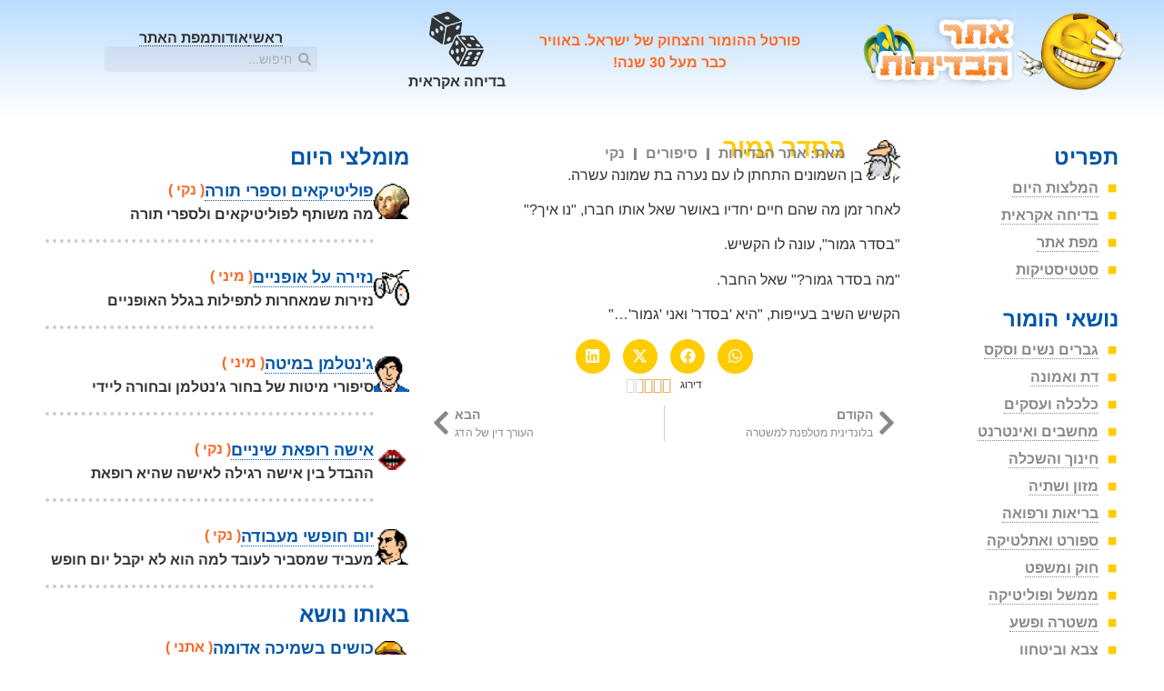

--- FILE ---
content_type: text/html; charset=UTF-8
request_url: https://www.bdihot.co.il/%D7%91%D7%A1%D7%93%D7%A8-%D7%92%D7%9E%D7%95%D7%A8/
body_size: 14583
content:
<!doctype html>
<html dir="rtl" lang="he-IL">
<head>
	<meta charset="UTF-8">
	<meta name="viewport" content="width=device-width, initial-scale=1">
	<link rel="profile" href="https://gmpg.org/xfn/11">
	<meta name='robots' content='index, follow, max-image-preview:large, max-snippet:-1, max-video-preview:-1' />

	<!-- This site is optimized with the Yoast SEO plugin v26.7 - https://yoast.com/wordpress/plugins/seo/ -->
	<title>בסדר גמור &#8212; אתר הבדיחות</title>
	<meta name="description" content="קשיש בן 80 מספר על חתונתו עם נערה בת 18" />
	<link rel="canonical" href="https://www.bdihot.co.il/בסדר-גמור/" />
	<meta property="og:locale" content="he_IL" />
	<meta property="og:type" content="article" />
	<meta property="og:title" content="בסדר גמור &#8212; אתר הבדיחות" />
	<meta property="og:description" content="קשיש בן 80 מספר על חתונתו עם נערה בת 18" />
	<meta property="og:url" content="https://www.bdihot.co.il/בסדר-גמור/" />
	<meta property="og:site_name" content="אתר הבדיחות" />
	<meta property="article:publisher" content="https://www.facebook.com/bdihot/" />
	<meta property="article:published_time" content="2009-07-25T22:13:55+00:00" />
	<meta property="article:modified_time" content="2011-02-15T18:05:20+00:00" />
	<meta property="og:image" content="https://www.bdihot.co.il/wp-content/uploads/oldman006.gif" />
	<meta property="og:image:width" content="30" />
	<meta property="og:image:height" content="30" />
	<meta property="og:image:type" content="image/gif" />
	<meta name="author" content="אתר הבדיחות" />
	<meta name="twitter:card" content="summary_large_image" />
	<meta name="twitter:label1" content="נכתב על יד" />
	<meta name="twitter:data1" content="אתר הבדיחות" />
	<script type="application/ld+json" class="yoast-schema-graph">{"@context":"https://schema.org","@graph":[{"@type":"SatiricalArticle","@id":"https://www.bdihot.co.il/%d7%91%d7%a1%d7%93%d7%a8-%d7%92%d7%9e%d7%95%d7%a8/#article","isPartOf":{"@id":"https://www.bdihot.co.il/%d7%91%d7%a1%d7%93%d7%a8-%d7%92%d7%9e%d7%95%d7%a8/"},"author":{"name":"אתר הבדיחות","@id":"https://www.bdihot.co.il/#/schema/person/8fa88c6fb955be82895db481cf32694d"},"headline":"בסדר גמור","datePublished":"2009-07-25T22:13:55+00:00","dateModified":"2011-02-15T18:05:20+00:00","mainEntityOfPage":{"@id":"https://www.bdihot.co.il/%d7%91%d7%a1%d7%93%d7%a8-%d7%92%d7%9e%d7%95%d7%a8/"},"wordCount":4,"commentCount":0,"publisher":{"@id":"https://www.bdihot.co.il/#organization"},"image":{"@id":"https://www.bdihot.co.il/%d7%91%d7%a1%d7%93%d7%a8-%d7%92%d7%9e%d7%95%d7%a8/#primaryimage"},"thumbnailUrl":"https://www.bdihot.co.il/wp-content/uploads/oldman006.gif","keywords":["זוגיות","זקן","קשיש","קשישים"],"articleSection":["גברים נשים וסקס"],"inLanguage":"he-IL","potentialAction":[{"@type":"CommentAction","name":"Comment","target":["https://www.bdihot.co.il/%d7%91%d7%a1%d7%93%d7%a8-%d7%92%d7%9e%d7%95%d7%a8/#respond"]}]},{"@type":"WebPage","@id":"https://www.bdihot.co.il/%d7%91%d7%a1%d7%93%d7%a8-%d7%92%d7%9e%d7%95%d7%a8/","url":"https://www.bdihot.co.il/%d7%91%d7%a1%d7%93%d7%a8-%d7%92%d7%9e%d7%95%d7%a8/","name":"בסדר גמור &#8212; אתר הבדיחות","isPartOf":{"@id":"https://www.bdihot.co.il/#website"},"primaryImageOfPage":{"@id":"https://www.bdihot.co.il/%d7%91%d7%a1%d7%93%d7%a8-%d7%92%d7%9e%d7%95%d7%a8/#primaryimage"},"image":{"@id":"https://www.bdihot.co.il/%d7%91%d7%a1%d7%93%d7%a8-%d7%92%d7%9e%d7%95%d7%a8/#primaryimage"},"thumbnailUrl":"https://www.bdihot.co.il/wp-content/uploads/oldman006.gif","datePublished":"2009-07-25T22:13:55+00:00","dateModified":"2011-02-15T18:05:20+00:00","description":"קשיש בן 80 מספר על חתונתו עם נערה בת 18","breadcrumb":{"@id":"https://www.bdihot.co.il/%d7%91%d7%a1%d7%93%d7%a8-%d7%92%d7%9e%d7%95%d7%a8/#breadcrumb"},"inLanguage":"he-IL","potentialAction":[{"@type":"ReadAction","target":["https://www.bdihot.co.il/%d7%91%d7%a1%d7%93%d7%a8-%d7%92%d7%9e%d7%95%d7%a8/"]}]},{"@type":"ImageObject","inLanguage":"he-IL","@id":"https://www.bdihot.co.il/%d7%91%d7%a1%d7%93%d7%a8-%d7%92%d7%9e%d7%95%d7%a8/#primaryimage","url":"https://www.bdihot.co.il/wp-content/uploads/oldman006.gif","contentUrl":"https://www.bdihot.co.il/wp-content/uploads/oldman006.gif","width":30,"height":30},{"@type":"BreadcrumbList","@id":"https://www.bdihot.co.il/%d7%91%d7%a1%d7%93%d7%a8-%d7%92%d7%9e%d7%95%d7%a8/#breadcrumb","itemListElement":[{"@type":"ListItem","position":1,"name":"דף הבית","item":"https://www.bdihot.co.il/"},{"@type":"ListItem","position":2,"name":"עדכונים אחרונים","item":"https://www.bdihot.co.il/updates/"},{"@type":"ListItem","position":3,"name":"בסדר גמור"}]},{"@type":"WebSite","@id":"https://www.bdihot.co.il/#website","url":"https://www.bdihot.co.il/","name":"אתר הבדיחות","description":"פורטל ההומור והצחוק של ישראל","publisher":{"@id":"https://www.bdihot.co.il/#organization"},"potentialAction":[{"@type":"SearchAction","target":{"@type":"EntryPoint","urlTemplate":"https://www.bdihot.co.il/?s={search_term_string}"},"query-input":{"@type":"PropertyValueSpecification","valueRequired":true,"valueName":"search_term_string"}}],"inLanguage":"he-IL"},{"@type":"Organization","@id":"https://www.bdihot.co.il/#organization","name":"אתר הבדיחות","url":"https://www.bdihot.co.il/","logo":{"@type":"ImageObject","inLanguage":"he-IL","@id":"https://www.bdihot.co.il/#/schema/logo/image/","url":"https://www.bdihot.co.il/wp-content/uploads/bdihot_logo.png","contentUrl":"https://www.bdihot.co.il/wp-content/uploads/bdihot_logo.png","width":"300","height":"93","caption":"אתר הבדיחות"},"image":{"@id":"https://www.bdihot.co.il/#/schema/logo/image/"},"sameAs":["https://www.facebook.com/bdihot/"]},{"@type":"Person","@id":"https://www.bdihot.co.il/#/schema/person/8fa88c6fb955be82895db481cf32694d","name":"אתר הבדיחות","sameAs":["http://www.bdihot.co.il/"]}]}</script>
	<!-- / Yoast SEO plugin. -->


<link rel="alternate" type="application/rss+xml" title="אתר הבדיחות &laquo; פיד‏" href="https://www.bdihot.co.il/feed/" />
<link rel="alternate" title="oEmbed (JSON)" type="application/json+oembed" href="https://www.bdihot.co.il/wp-json/oembed/1.0/embed?url=https%3A%2F%2Fwww.bdihot.co.il%2F%25d7%2591%25d7%25a1%25d7%2593%25d7%25a8-%25d7%2592%25d7%259e%25d7%2595%25d7%25a8%2F" />
<link rel="alternate" title="oEmbed (XML)" type="text/xml+oembed" href="https://www.bdihot.co.il/wp-json/oembed/1.0/embed?url=https%3A%2F%2Fwww.bdihot.co.il%2F%25d7%2591%25d7%25a1%25d7%2593%25d7%25a8-%25d7%2592%25d7%259e%25d7%2595%25d7%25a8%2F&#038;format=xml" />
<style id='wp-img-auto-sizes-contain-inline-css'>
img:is([sizes=auto i],[sizes^="auto," i]){contain-intrinsic-size:3000px 1500px}
/*# sourceURL=wp-img-auto-sizes-contain-inline-css */
</style>
<link rel='stylesheet' id='wp-block-library-rtl-css' href='https://www.bdihot.co.il/wp-includes/css/dist/block-library/style-rtl.min.css?ver=6.9' media='all' />
<link rel='stylesheet' id='hello-elementor-css' href='https://www.bdihot.co.il/wp-content/themes/hello-elementor/assets/css/reset.css?ver=3.4.5' media='all' />
<link rel='stylesheet' id='hello-elementor-theme-style-css' href='https://www.bdihot.co.il/wp-content/themes/hello-elementor/assets/css/theme.css?ver=3.4.5' media='all' />
<link rel='stylesheet' id='elementor-frontend-css' href='https://www.bdihot.co.il/wp-content/plugins/elementor/assets/css/frontend.min.css?ver=3.34.1' media='all' />
<link rel='stylesheet' id='widget-image-css' href='https://www.bdihot.co.il/wp-content/plugins/elementor/assets/css/widget-image-rtl.min.css?ver=3.34.1' media='all' />
<link rel='stylesheet' id='widget-heading-css' href='https://www.bdihot.co.il/wp-content/plugins/elementor/assets/css/widget-heading-rtl.min.css?ver=3.34.1' media='all' />
<link rel='stylesheet' id='widget-icon-list-css' href='https://www.bdihot.co.il/wp-content/plugins/elementor/assets/css/widget-icon-list-rtl.min.css?ver=3.34.1' media='all' />
<link rel='stylesheet' id='widget-search-form-css' href='https://www.bdihot.co.il/wp-content/plugins/elementor-pro/assets/css/widget-search-form-rtl.min.css?ver=3.34.0' media='all' />
<link rel='stylesheet' id='widget-post-info-css' href='https://www.bdihot.co.il/wp-content/plugins/elementor-pro/assets/css/widget-post-info-rtl.min.css?ver=3.34.0' media='all' />
<link rel='stylesheet' id='widget-share-buttons-css' href='https://www.bdihot.co.il/wp-content/plugins/elementor-pro/assets/css/widget-share-buttons-rtl.min.css?ver=3.34.0' media='all' />
<link rel='stylesheet' id='e-apple-webkit-css' href='https://www.bdihot.co.il/wp-content/plugins/elementor/assets/css/conditionals/apple-webkit.min.css?ver=3.34.1' media='all' />
<link rel='stylesheet' id='widget-star-rating-css' href='https://www.bdihot.co.il/wp-content/plugins/elementor/assets/css/widget-star-rating-rtl.min.css?ver=3.34.1' media='all' />
<link rel='stylesheet' id='widget-post-navigation-css' href='https://www.bdihot.co.il/wp-content/plugins/elementor-pro/assets/css/widget-post-navigation-rtl.min.css?ver=3.34.0' media='all' />
<link rel='stylesheet' id='widget-social-css' href='https://www.bdihot.co.il/wp-content/plugins/elementor-pro/assets/css/widget-social-rtl.min.css?ver=3.34.0' media='all' />
<link rel='stylesheet' id='widget-loop-common-css' href='https://www.bdihot.co.il/wp-content/plugins/elementor-pro/assets/css/widget-loop-common-rtl.min.css?ver=3.34.0' media='all' />
<link rel='stylesheet' id='widget-loop-grid-css' href='https://www.bdihot.co.il/wp-content/plugins/elementor-pro/assets/css/widget-loop-grid-rtl.min.css?ver=3.34.0' media='all' />
<link rel='stylesheet' id='elementor-post-9566-css' href='https://www.bdihot.co.il/wp-content/uploads/elementor/css/post-9566.css?ver=1768321162' media='all' />
<link rel='stylesheet' id='elementor-post-8103-css' href='https://www.bdihot.co.il/wp-content/uploads/elementor/css/post-8103.css?ver=1768321273' media='all' />
<link rel='stylesheet' id='elementor-post-8102-css' href='https://www.bdihot.co.il/wp-content/uploads/elementor/css/post-8102.css?ver=1768321202' media='all' />
<link rel='stylesheet' id='elementor-post-8111-css' href='https://www.bdihot.co.il/wp-content/uploads/elementor/css/post-8111.css?ver=1768321185' media='all' />
<link rel='stylesheet' id='elementor-gf-local-arimo-css' href='https://www.bdihot.co.il/wp-content/uploads/elementor/google-fonts/css/arimo.css?ver=1737624069' media='all' />
<script src="https://www.bdihot.co.il/wp-includes/js/jquery/jquery.min.js?ver=3.7.1" id="jquery-core-js"></script>
<script src="https://www.bdihot.co.il/wp-includes/js/jquery/jquery-migrate.min.js?ver=3.4.1" id="jquery-migrate-js"></script>
<link rel="https://api.w.org/" href="https://www.bdihot.co.il/wp-json/" /><link rel="alternate" title="JSON" type="application/json" href="https://www.bdihot.co.il/wp-json/wp/v2/posts/4005" /><meta name="generator" content="WordPress 6.9" />
<meta name="generator" content="Elementor 3.34.1; features: e_font_icon_svg; settings: css_print_method-external, google_font-enabled, font_display-swap">
<!-- Global site tag (gtag.js) - Google Analytics -->
<script async src="https://www.googletagmanager.com/gtag/js?id=UA-1246218-1"></script>
<script>
  window.dataLayer = window.dataLayer || [];
  function gtag(){dataLayer.push(arguments);}
  gtag('js', new Date());
  gtag('config', 'UA-1246218-1');
</script>
<!-- /Global site tag (gtag.js) - Google Analytics -->
			<style>
				.e-con.e-parent:nth-of-type(n+4):not(.e-lazyloaded):not(.e-no-lazyload),
				.e-con.e-parent:nth-of-type(n+4):not(.e-lazyloaded):not(.e-no-lazyload) * {
					background-image: none !important;
				}
				@media screen and (max-height: 1024px) {
					.e-con.e-parent:nth-of-type(n+3):not(.e-lazyloaded):not(.e-no-lazyload),
					.e-con.e-parent:nth-of-type(n+3):not(.e-lazyloaded):not(.e-no-lazyload) * {
						background-image: none !important;
					}
				}
				@media screen and (max-height: 640px) {
					.e-con.e-parent:nth-of-type(n+2):not(.e-lazyloaded):not(.e-no-lazyload),
					.e-con.e-parent:nth-of-type(n+2):not(.e-lazyloaded):not(.e-no-lazyload) * {
						background-image: none !important;
					}
				}
			</style>
			<link rel="icon" href="https://www.bdihot.co.il/wp-content/uploads/bdihot-icon-100x100.png" sizes="32x32" />
<link rel="icon" href="https://www.bdihot.co.il/wp-content/uploads/bdihot-icon.png" sizes="192x192" />
<link rel="apple-touch-icon" href="https://www.bdihot.co.il/wp-content/uploads/bdihot-icon.png" />
<meta name="msapplication-TileImage" content="https://www.bdihot.co.il/wp-content/uploads/bdihot-icon.png" />
</head>
<body class="rtl wp-singular post-template-default single single-post postid-4005 single-format-standard wp-custom-logo wp-embed-responsive wp-theme-hello-elementor wp-child-theme-bdihot2019 hello-elementor-default elementor-default elementor-kit-9566 elementor-page-8111">


<a class="skip-link screen-reader-text" href="#content">דלג לתוכן</a>

		<header data-elementor-type="header" data-elementor-id="8103" class="elementor elementor-8103 elementor-location-header" data-elementor-post-type="elementor_library">
			<div class="elementor-element elementor-element-5957d85 e-flex e-con-boxed e-con e-parent" data-id="5957d85" data-element_type="container" data-settings="{&quot;background_background&quot;:&quot;gradient&quot;}">
					<div class="e-con-inner">
				<div class="elementor-element elementor-element-6b887c4 elementor-widget__width-initial elementor-widget elementor-widget-theme-site-logo elementor-widget-image" data-id="6b887c4" data-element_type="widget" data-widget_type="theme-site-logo.default">
											<a href="https://www.bdihot.co.il" rel="home" aria-label="לעמוד ראשי">
			<img fetchpriority="high" width="452" height="141" src="https://www.bdihot.co.il/wp-content/uploads/bdihot_logo.png" class="attachment-full size-full wp-image-7742" alt="לוגו אתר הבדיחות" srcset="https://www.bdihot.co.il/wp-content/uploads/bdihot_logo.png 452w, https://www.bdihot.co.il/wp-content/uploads/bdihot_logo-150x46.png 150w" sizes="(max-width: 452px) 100vw, 452px" />				</a>
											</div>
				<div class="elementor-element elementor-element-5138e9e elementor-widget__width-initial elementor-hidden-mobile elementor-widget elementor-widget-heading" data-id="5138e9e" data-element_type="widget" data-widget_type="heading.default">
					<div class="elementor-heading-title elementor-size-default">פורטל ההומור והצחוק של ישראל. באוויר כבר מעל 30 שנה!</div>				</div>
				<div class="elementor-element elementor-element-76e0d1e elementor-widget__width-initial elementor-hidden-mobile elementor-widget elementor-widget-image" data-id="76e0d1e" data-element_type="widget" data-widget_type="image.default">
												<figure class="wp-caption">
											<a href="https://www.bdihot.co.il/random/">
							<img width="100" height="100" src="https://www.bdihot.co.il/wp-content/uploads/dice-two-512-100x100.png" class="attachment-thumbnail size-thumbnail wp-image-9500" alt="בדיחה אקראית" srcset="https://www.bdihot.co.il/wp-content/uploads/dice-two-512-100x100.png 100w, https://www.bdihot.co.il/wp-content/uploads/dice-two-512-150x150.png 150w, https://www.bdihot.co.il/wp-content/uploads/dice-two-512-300x300.png 300w, https://www.bdihot.co.il/wp-content/uploads/dice-two-512.png 512w" sizes="(max-width: 100px) 100vw, 100px" />								</a>
											<figcaption class="widget-image-caption wp-caption-text">בדיחה אקראית</figcaption>
										</figure>
									</div>
		<div class="elementor-element elementor-element-763795a elementor-hidden-mobile e-con-full e-flex e-con e-child" data-id="763795a" data-element_type="container">
				<div class="elementor-element elementor-element-81f9570 elementor-icon-list--layout-inline elementor-align-center link-style elementor-list-item-link-full_width elementor-widget elementor-widget-icon-list" data-id="81f9570" data-element_type="widget" role="navigation" aria-label="תפריט קישורים ראשי" data-widget_type="icon-list.default">
							<ul class="elementor-icon-list-items elementor-inline-items">
							<li class="elementor-icon-list-item elementor-inline-item">
											<a href="https://www.bdihot.co.il/" rel="home" aria-label="לעמוד הראשי">

											<span class="elementor-icon-list-text">ראשי</span>
											</a>
									</li>
								<li class="elementor-icon-list-item elementor-inline-item">
											<a href="https://www.bdihot.co.il/about/">

											<span class="elementor-icon-list-text">אודות</span>
											</a>
									</li>
								<li class="elementor-icon-list-item elementor-inline-item">
											<a href="https://www.bdihot.co.il/sitemap/">

											<span class="elementor-icon-list-text">מפת האתר</span>
											</a>
									</li>
						</ul>
						</div>
				<div class="elementor-element elementor-element-188c77d elementor-search-form--skin-minimal elementor-widget__width-auto elementor-widget elementor-widget-search-form" data-id="188c77d" data-element_type="widget" data-settings="{&quot;skin&quot;:&quot;minimal&quot;}" data-widget_type="search-form.default">
							<search role="search">
			<form class="elementor-search-form" action="https://www.bdihot.co.il" method="get">
												<div class="elementor-search-form__container">
					<label class="elementor-screen-only" for="elementor-search-form-188c77d">חיפוש</label>

											<div class="elementor-search-form__icon">
							<div class="e-font-icon-svg-container"><svg aria-hidden="true" class="e-font-icon-svg e-fas-search" viewBox="0 0 512 512" xmlns="http://www.w3.org/2000/svg"><path d="M505 442.7L405.3 343c-4.5-4.5-10.6-7-17-7H372c27.6-35.3 44-79.7 44-128C416 93.1 322.9 0 208 0S0 93.1 0 208s93.1 208 208 208c48.3 0 92.7-16.4 128-44v16.3c0 6.4 2.5 12.5 7 17l99.7 99.7c9.4 9.4 24.6 9.4 33.9 0l28.3-28.3c9.4-9.4 9.4-24.6.1-34zM208 336c-70.7 0-128-57.2-128-128 0-70.7 57.2-128 128-128 70.7 0 128 57.2 128 128 0 70.7-57.2 128-128 128z"></path></svg></div>							<span class="elementor-screen-only">חיפוש</span>
						</div>
					
					<input id="elementor-search-form-188c77d" placeholder="חיפוש..." class="elementor-search-form__input" type="search" name="s" value="">
					
					
									</div>
			</form>
		</search>
						</div>
				</div>
					</div>
				</div>
				</header>
				<main data-elementor-type="single" data-elementor-id="8111" class="elementor elementor-8111 elementor-location-single post-4005 post type-post status-publish format-standard has-post-thumbnail hentry category-1 tag-21 tag-499 tag-498 tag-497 channel-stories type-clean" data-elementor-post-type="elementor_library">
			<div class="elementor-element elementor-element-6e8f1a1 e-flex e-con-boxed e-con e-parent" data-id="6e8f1a1" data-element_type="container">
					<div class="e-con-inner">
		<div class="elementor-element elementor-element-6d5bea1 e-con-full e-flex e-con e-child" data-id="6d5bea1" data-element_type="container" id="content">
				<div class="elementor-element elementor-element-3881c2c elementor-widget__width-auto elementor-absolute elementor-widget elementor-widget-image" data-id="3881c2c" data-element_type="widget" data-settings="{&quot;_position&quot;:&quot;absolute&quot;}" data-widget_type="image.default">
															<img width="30" height="30" src="https://www.bdihot.co.il/wp-content/uploads/oldman006.gif" class="attachment-full size-full wp-image-8989" alt="" />															</div>
				<div class="elementor-element elementor-element-c9590a5 elementor-widget elementor-widget-theme-post-title elementor-page-title elementor-widget-heading" data-id="c9590a5" data-element_type="widget" data-widget_type="theme-post-title.default">
					<h1 class="elementor-heading-title elementor-size-default">בסדר גמור</h1>				</div>
				<div class="elementor-element elementor-element-ae93836 elementor-widget elementor-widget-post-info" data-id="ae93836" data-element_type="widget" data-widget_type="post-info.default">
							<ul class="elementor-inline-items elementor-icon-list-items elementor-post-info">
								<li class="elementor-icon-list-item elementor-repeater-item-112c18b elementor-inline-item" itemprop="author">
													<span class="elementor-icon-list-text elementor-post-info__item elementor-post-info__item--type-author">
							<span class="elementor-post-info__item-prefix">מאת:</span>
										אתר הבדיחות					</span>
								</li>
				<li class="elementor-icon-list-item elementor-repeater-item-6c71fc5 elementor-inline-item" itemprop="about">
													<span class="elementor-icon-list-text elementor-post-info__item elementor-post-info__item--type-terms">
										<span class="elementor-post-info__terms-list">
				<a href="https://www.bdihot.co.il/channel/stories/" class="elementor-post-info__terms-list-item">סיפורים</a>				</span>
					</span>
								</li>
				<li class="elementor-icon-list-item elementor-repeater-item-aa12d6a elementor-inline-item" itemprop="about">
													<span class="elementor-icon-list-text elementor-post-info__item elementor-post-info__item--type-terms">
										<span class="elementor-post-info__terms-list">
				<a href="https://www.bdihot.co.il/ctype/clean/" class="elementor-post-info__terms-list-item">נקי</a>				</span>
					</span>
								</li>
				</ul>
						</div>
				<div class="elementor-element elementor-element-80352d4 elementor-widget elementor-widget-theme-post-content" data-id="80352d4" data-element_type="widget" data-widget_type="theme-post-content.default">
					<p>קשיש בן השמונים התחתן לו עם נערה בת שמונה עשרה.</p>
<p>לאחר זמן מה שהם חיים יחדיו באושר שאל אותו חברו, &quot;נו איך?&quot;</p>
<p>&quot;בסדר גמור&quot;, עונה לו הקשיש.</p>
<p>&quot;מה בסדר גמור?&quot; שאל החבר.</p>
<p>הקשיש השיב בעייפות, &quot;היא 'בסדר' ואני 'גמור'&#8230;&quot;</p>
				</div>
				<div class="elementor-element elementor-element-ee5d458 elementor-share-buttons--shape-circle elementor-share-buttons--color-custom elementor-grid-tablet-0 elementor-grid-mobile-0 elementor-share-buttons--view-icon-text elementor-share-buttons--skin-gradient elementor-grid-0 elementor-widget elementor-widget-share-buttons" data-id="ee5d458" data-element_type="widget" data-widget_type="share-buttons.default">
							<div class="elementor-grid" role="list">
								<div class="elementor-grid-item" role="listitem">
						<div class="elementor-share-btn elementor-share-btn_whatsapp" role="button" tabindex="0" aria-label="שיתוף ב whatsapp">
															<span class="elementor-share-btn__icon">
								<svg aria-hidden="true" class="e-font-icon-svg e-fab-whatsapp" viewBox="0 0 448 512" xmlns="http://www.w3.org/2000/svg"><path d="M380.9 97.1C339 55.1 283.2 32 223.9 32c-122.4 0-222 99.6-222 222 0 39.1 10.2 77.3 29.6 111L0 480l117.7-30.9c32.4 17.7 68.9 27 106.1 27h.1c122.3 0 224.1-99.6 224.1-222 0-59.3-25.2-115-67.1-157zm-157 341.6c-33.2 0-65.7-8.9-94-25.7l-6.7-4-69.8 18.3L72 359.2l-4.4-7c-18.5-29.4-28.2-63.3-28.2-98.2 0-101.7 82.8-184.5 184.6-184.5 49.3 0 95.6 19.2 130.4 54.1 34.8 34.9 56.2 81.2 56.1 130.5 0 101.8-84.9 184.6-186.6 184.6zm101.2-138.2c-5.5-2.8-32.8-16.2-37.9-18-5.1-1.9-8.8-2.8-12.5 2.8-3.7 5.6-14.3 18-17.6 21.8-3.2 3.7-6.5 4.2-12 1.4-32.6-16.3-54-29.1-75.5-66-5.7-9.8 5.7-9.1 16.3-30.3 1.8-3.7.9-6.9-.5-9.7-1.4-2.8-12.5-30.1-17.1-41.2-4.5-10.8-9.1-9.3-12.5-9.5-3.2-.2-6.9-.2-10.6-.2-3.7 0-9.7 1.4-14.8 6.9-5.1 5.6-19.4 19-19.4 46.3 0 27.3 19.9 53.7 22.6 57.4 2.8 3.7 39.1 59.7 94.8 83.8 35.2 15.2 49 16.5 66.6 13.9 10.7-1.6 32.8-13.4 37.4-26.4 4.6-13 4.6-24.1 3.2-26.4-1.3-2.5-5-3.9-10.5-6.6z"></path></svg>							</span>
																				</div>
					</div>
									<div class="elementor-grid-item" role="listitem">
						<div class="elementor-share-btn elementor-share-btn_facebook" role="button" tabindex="0" aria-label="שיתוף ב facebook">
															<span class="elementor-share-btn__icon">
								<svg aria-hidden="true" class="e-font-icon-svg e-fab-facebook" viewBox="0 0 512 512" xmlns="http://www.w3.org/2000/svg"><path d="M504 256C504 119 393 8 256 8S8 119 8 256c0 123.78 90.69 226.38 209.25 245V327.69h-63V256h63v-54.64c0-62.15 37-96.48 93.67-96.48 27.14 0 55.52 4.84 55.52 4.84v61h-31.28c-30.8 0-40.41 19.12-40.41 38.73V256h68.78l-11 71.69h-57.78V501C413.31 482.38 504 379.78 504 256z"></path></svg>							</span>
																				</div>
					</div>
									<div class="elementor-grid-item" role="listitem">
						<div class="elementor-share-btn elementor-share-btn_x-twitter" role="button" tabindex="0" aria-label="שיתוף ב x-twitter">
															<span class="elementor-share-btn__icon">
								<svg aria-hidden="true" class="e-font-icon-svg e-fab-x-twitter" viewBox="0 0 512 512" xmlns="http://www.w3.org/2000/svg"><path d="M389.2 48h70.6L305.6 224.2 487 464H345L233.7 318.6 106.5 464H35.8L200.7 275.5 26.8 48H172.4L272.9 180.9 389.2 48zM364.4 421.8h39.1L151.1 88h-42L364.4 421.8z"></path></svg>							</span>
																				</div>
					</div>
									<div class="elementor-grid-item" role="listitem">
						<div class="elementor-share-btn elementor-share-btn_linkedin" role="button" tabindex="0" aria-label="שיתוף ב linkedin">
															<span class="elementor-share-btn__icon">
								<svg aria-hidden="true" class="e-font-icon-svg e-fab-linkedin" viewBox="0 0 448 512" xmlns="http://www.w3.org/2000/svg"><path d="M416 32H31.9C14.3 32 0 46.5 0 64.3v383.4C0 465.5 14.3 480 31.9 480H416c17.6 0 32-14.5 32-32.3V64.3c0-17.8-14.4-32.3-32-32.3zM135.4 416H69V202.2h66.5V416zm-33.2-243c-21.3 0-38.5-17.3-38.5-38.5S80.9 96 102.2 96c21.2 0 38.5 17.3 38.5 38.5 0 21.3-17.2 38.5-38.5 38.5zm282.1 243h-66.4V312c0-24.8-.5-56.7-34.5-56.7-34.6 0-39.9 27-39.9 54.9V416h-66.4V202.2h63.7v29.2h.9c8.9-16.8 30.6-34.5 62.9-34.5 67.2 0 79.7 44.3 79.7 101.9V416z"></path></svg>							</span>
																				</div>
					</div>
						</div>
						</div>
				<div class="elementor-element elementor-element-a686f5c elementor-star-rating--align-center elementor--star-style-star_fontawesome elementor-widget elementor-widget-star-rating" data-id="a686f5c" data-element_type="widget" data-widget_type="star-rating.default">
							<div class="elementor-star-rating__wrapper">
							<div class="elementor-star-rating__title">דירוג</div>
						<div class="elementor-star-rating" itemtype="http://schema.org/Rating" itemscope="" itemprop="reviewRating">
				<i class="elementor-star-full" aria-hidden="true">&#xE933;</i><i class="elementor-star-full" aria-hidden="true">&#xE933;</i><i class="elementor-star-full" aria-hidden="true">&#xE933;</i><i class="elementor-star-5" aria-hidden="true">&#xE933;</i><i class="elementor-star-empty" aria-hidden="true">&#xE933;</i>				<span itemprop="ratingValue" class="elementor-screen-only">דורג 3.5 מתוך 5</span>
			</div>
		</div>
						</div>
				<div class="elementor-element elementor-element-42d0ccb elementor-post-navigation-borders-yes elementor-widget elementor-widget-post-navigation" data-id="42d0ccb" data-element_type="widget" data-widget_type="post-navigation.default">
							<div class="elementor-post-navigation" role="navigation" aria-label="ניווט בין פוסטים">
			<div class="elementor-post-navigation__prev elementor-post-navigation__link">
				<a href="https://www.bdihot.co.il/%d7%91%d7%9c%d7%95%d7%a0%d7%93%d7%99%d7%a0%d7%99%d7%aa-%d7%9e%d7%98%d7%9c%d7%a4%d7%a0%d7%aa-%d7%9c%d7%9e%d7%a9%d7%98%d7%a8%d7%94/" rel="prev"><span class="post-navigation__arrow-wrapper post-navigation__arrow-prev"><svg aria-hidden="true" class="e-font-icon-svg e-fas-chevron-right" viewBox="0 0 320 512" xmlns="http://www.w3.org/2000/svg"><path d="M285.476 272.971L91.132 467.314c-9.373 9.373-24.569 9.373-33.941 0l-22.667-22.667c-9.357-9.357-9.375-24.522-.04-33.901L188.505 256 34.484 101.255c-9.335-9.379-9.317-24.544.04-33.901l22.667-22.667c9.373-9.373 24.569-9.373 33.941 0L285.475 239.03c9.373 9.372 9.373 24.568.001 33.941z"></path></svg><span class="elementor-screen-only">קודם</span></span><span class="elementor-post-navigation__link__prev"><span class="post-navigation__prev--label">הקודם</span><span class="post-navigation__prev--title">בלונדינית מטלפנת למשטרה</span></span></a>			</div>
							<div class="elementor-post-navigation__separator-wrapper">
					<div class="elementor-post-navigation__separator"></div>
				</div>
						<div class="elementor-post-navigation__next elementor-post-navigation__link">
				<a href="https://www.bdihot.co.il/%d7%94%d7%a2%d7%95%d7%a8%d7%9a-%d7%93%d7%99%d7%9f-%d7%a9%d7%9c-%d7%94%d7%93%d7%92/" rel="next"><span class="elementor-post-navigation__link__next"><span class="post-navigation__next--label">הבא</span><span class="post-navigation__next--title">העורך דין של הדג</span></span><span class="post-navigation__arrow-wrapper post-navigation__arrow-next"><svg aria-hidden="true" class="e-font-icon-svg e-fas-chevron-left" viewBox="0 0 320 512" xmlns="http://www.w3.org/2000/svg"><path d="M34.52 239.03L228.87 44.69c9.37-9.37 24.57-9.37 33.94 0l22.67 22.67c9.36 9.36 9.37 24.52.04 33.9L131.49 256l154.02 154.75c9.34 9.38 9.32 24.54-.04 33.9l-22.67 22.67c-9.37 9.37-24.57 9.37-33.94 0L34.52 272.97c-9.37-9.37-9.37-24.57 0-33.94z"></path></svg><span class="elementor-screen-only">הבא</span></span></a>			</div>
		</div>
						</div>
				<div class="elementor-element elementor-element-1de88fd elementor-widget elementor-widget-facebook-comments" data-id="1de88fd" data-element_type="widget" data-widget_type="facebook-comments.default">
							<div class="elementor-facebook-widget fb-comments" data-href="https://www.bdihot.co.il/%d7%91%d7%a1%d7%93%d7%a8-%d7%92%d7%9e%d7%95%d7%a8/" data-width="100%" data-numposts="10" data-order-by="time" style="min-height: 1px"></div>
						</div>
				</div>
		<div class="elementor-element elementor-element-a01d563 e-con-full elementor-hidden-tablet e-flex e-con e-child" data-id="a01d563" data-element_type="container">
				<div class="elementor-element elementor-element-24b8bd8 elementor-widget elementor-widget-heading" data-id="24b8bd8" data-element_type="widget" data-widget_type="heading.default">
					<h2 class="elementor-heading-title elementor-size-default">מומלצי היום</h2>				</div>
				<div class="elementor-element elementor-element-89c0470 elementor-grid-1 elementor-widget elementor-widget-loop-grid" data-id="89c0470" data-element_type="widget" data-settings="{&quot;template_id&quot;:&quot;9737&quot;,&quot;columns&quot;:1,&quot;row_gap&quot;:{&quot;unit&quot;:&quot;px&quot;,&quot;size&quot;:20,&quot;sizes&quot;:[]},&quot;_skin&quot;:&quot;post&quot;,&quot;edit_handle_selector&quot;:&quot;[data-elementor-type=\&quot;loop-item\&quot;]&quot;,&quot;row_gap_tablet&quot;:{&quot;unit&quot;:&quot;px&quot;,&quot;size&quot;:&quot;&quot;,&quot;sizes&quot;:[]},&quot;row_gap_mobile&quot;:{&quot;unit&quot;:&quot;px&quot;,&quot;size&quot;:&quot;&quot;,&quot;sizes&quot;:[]}}" role="list" data-widget_type="loop-grid.post">
				<div class="elementor-widget-container">
							<div class="elementor-loop-container elementor-grid" role="list">
		<style id="loop-9737">.elementor-9737 .elementor-element.elementor-element-41560e2{--display:flex;--flex-direction:row;--container-widget-width:initial;--container-widget-height:100%;--container-widget-flex-grow:1;--container-widget-align-self:stretch;--flex-wrap-mobile:wrap;--justify-content:space-between;--gap:15px 15px;--row-gap:15px;--column-gap:15px;--flex-wrap:nowrap;--padding-top:0px;--padding-bottom:5px;--padding-left:0px;--padding-right:0px;}.elementor-widget-theme-post-featured-image .widget-image-caption{color:var( --e-global-color-text );font-family:var( --e-global-typography-text-font-family ), Sans-serif;font-weight:var( --e-global-typography-text-font-weight );letter-spacing:var( --e-global-typography-text-letter-spacing );}.elementor-9737 .elementor-element.elementor-element-6d2bd00{width:var( --container-widget-width, 39px );max-width:39px;padding:5px 0px 0px 0px;--container-widget-width:39px;--container-widget-flex-grow:0;text-align:start;}.elementor-9737 .elementor-element.elementor-element-6d2bd00.elementor-element{--flex-grow:0;--flex-shrink:0;}.elementor-9737 .elementor-element.elementor-element-6d2bd00 img{width:39px;height:39px;}.elementor-9737 .elementor-element.elementor-element-36b5164{--display:flex;--flex-direction:column;--container-widget-width:100%;--container-widget-height:initial;--container-widget-flex-grow:0;--container-widget-align-self:initial;--flex-wrap-mobile:wrap;--gap:0px 0px;--row-gap:0px;--column-gap:0px;border-style:dotted;--border-style:dotted;border-width:0px 0px 4px 0px;--border-top-width:0px;--border-right-width:0px;--border-bottom-width:4px;--border-left-width:0px;border-color:var( --e-global-color-e040352 );--border-color:var( --e-global-color-e040352 );--padding-top:0px;--padding-bottom:15px;--padding-left:0px;--padding-right:0px;}.elementor-9737 .elementor-element.elementor-element-36b5164.e-con{--flex-grow:1;--flex-shrink:1;}.elementor-9737 .elementor-element.elementor-element-c147fd6{--display:flex;--flex-direction:row;--container-widget-width:calc( ( 1 - var( --container-widget-flex-grow ) ) * 100% );--container-widget-height:100%;--container-widget-flex-grow:1;--container-widget-align-self:stretch;--flex-wrap-mobile:wrap;--justify-content:flex-start;--align-items:center;--gap:10px 10px;--row-gap:10px;--column-gap:10px;--padding-top:0px;--padding-bottom:0px;--padding-left:0px;--padding-right:0px;}.elementor-widget-theme-post-title .elementor-heading-title{font-family:var( --e-global-typography-primary-font-family ), Sans-serif;font-weight:var( --e-global-typography-primary-font-weight );letter-spacing:var( --e-global-typography-primary-letter-spacing );color:var( --e-global-color-primary );}.elementor-9737 .elementor-element.elementor-element-62b5bed .elementor-heading-title{font-size:18px;font-weight:bold;line-height:1.5em;color:var( --e-global-color-3a536a09 );}.elementor-9737 .elementor-element.elementor-element-62b5bed .elementor-heading-title a:hover, .elementor-9737 .elementor-element.elementor-element-62b5bed .elementor-heading-title a:focus{color:var( --e-global-color-bf11ee4 );}.elementor-widget-heading .elementor-heading-title{font-family:var( --e-global-typography-primary-font-family ), Sans-serif;font-weight:var( --e-global-typography-primary-font-weight );letter-spacing:var( --e-global-typography-primary-letter-spacing );color:var( --e-global-color-primary );}.elementor-9737 .elementor-element.elementor-element-390fb83 .elementor-heading-title{font-size:16px;font-weight:bold;line-height:1.5em;color:var( --e-global-color-7769782b );}.elementor-widget-theme-post-excerpt{font-family:var( --e-global-typography-text-font-family ), Sans-serif;font-weight:var( --e-global-typography-text-font-weight );letter-spacing:var( --e-global-typography-text-letter-spacing );color:var( --e-global-color-text );}.elementor-9737 .elementor-element.elementor-element-b4b38fa{width:100%;max-width:100%;font-size:16px;font-weight:bold;line-height:1.5em;}@media(min-width:768px){.elementor-9737 .elementor-element.elementor-element-36b5164{--width:calc( 100% - 15px );}}@media(max-width:1024px){.elementor-widget-theme-post-featured-image .widget-image-caption{letter-spacing:var( --e-global-typography-text-letter-spacing );}.elementor-widget-theme-post-title .elementor-heading-title{letter-spacing:var( --e-global-typography-primary-letter-spacing );}.elementor-widget-heading .elementor-heading-title{letter-spacing:var( --e-global-typography-primary-letter-spacing );}.elementor-widget-theme-post-excerpt{letter-spacing:var( --e-global-typography-text-letter-spacing );}}@media(max-width:767px){.elementor-widget-theme-post-featured-image .widget-image-caption{letter-spacing:var( --e-global-typography-text-letter-spacing );}.elementor-widget-theme-post-title .elementor-heading-title{letter-spacing:var( --e-global-typography-primary-letter-spacing );}.elementor-widget-heading .elementor-heading-title{letter-spacing:var( --e-global-typography-primary-letter-spacing );}.elementor-widget-theme-post-excerpt{letter-spacing:var( --e-global-typography-text-letter-spacing );}}</style>		<div data-elementor-type="loop-item" data-elementor-id="9737" class="elementor elementor-9737 e-loop-item e-loop-item-3932 post-3932 post type-post status-publish format-standard has-post-thumbnail hentry category-2 category-2033 tag-1017 tag-3453 tag-190 tag-1018 tag-1019 tag-175 tag-174 channel-jokes type-clean" data-elementor-post-type="elementor_library" data-custom-edit-handle="1">
			<div class="elementor-element elementor-element-41560e2 e-con-full e-flex e-con e-parent" data-id="41560e2" data-element_type="container" role="listitem">
				<div class="elementor-element elementor-element-6d2bd00 elementor-widget__width-initial elementor-widget elementor-widget-theme-post-featured-image elementor-widget-image" data-id="6d2bd00" data-element_type="widget" data-widget_type="theme-post-featured-image.default">
															<img loading="lazy" width="30" height="30" src="https://www.bdihot.co.il/wp-content/uploads/politician001.gif" class="attachment-full size-full wp-image-9069" alt="" />															</div>
		<div class="elementor-element elementor-element-36b5164 e-con-full e-flex e-con e-child" data-id="36b5164" data-element_type="container">
		<div class="elementor-element elementor-element-c147fd6 e-con-full e-flex e-con e-child" data-id="c147fd6" data-element_type="container">
				<div class="elementor-element elementor-element-62b5bed link-style elementor-widget elementor-widget-theme-post-title elementor-page-title elementor-widget-heading" data-id="62b5bed" data-element_type="widget" data-widget_type="theme-post-title.default">
					<div class="elementor-heading-title elementor-size-default"><a href="https://www.bdihot.co.il/%d7%a4%d7%95%d7%9c%d7%99%d7%98%d7%99%d7%a7%d7%90%d7%99%d7%9d-%d7%95%d7%a1%d7%a4%d7%a8%d7%99-%d7%aa%d7%95%d7%a8%d7%94/">פוליטיקאים וספרי תורה</a></div>				</div>
				<div class="elementor-element elementor-element-390fb83 elementor-widget elementor-widget-heading" data-id="390fb83" data-element_type="widget" data-widget_type="heading.default">
					<div class="elementor-heading-title elementor-size-default">( <a href="https://www.bdihot.co.il/ctype/clean/" rel="tag">נקי</a> )</div>				</div>
				</div>
				<div class="elementor-element elementor-element-b4b38fa elementor-widget__width-inherit clamp-line elementor-widget elementor-widget-theme-post-excerpt" data-id="b4b38fa" data-element_type="widget" data-widget_type="theme-post-excerpt.default">
					מה משותף לפוליטיקאים ולספרי תורה				</div>
				</div>
				</div>
				</div>
				<div data-elementor-type="loop-item" data-elementor-id="9737" class="elementor elementor-9737 e-loop-item e-loop-item-2120 post-2120 post type-post status-publish format-standard has-post-thumbnail hentry category-1 category-2 category-10 tag-1200 tag-3968 tag-348 tag-196 tag-791 tag-198 tag-3159 tag-3425 tag-315 channel-jokes type-sexual" data-elementor-post-type="elementor_library" data-custom-edit-handle="1">
			<div class="elementor-element elementor-element-41560e2 e-con-full e-flex e-con e-parent" data-id="41560e2" data-element_type="container" role="listitem">
				<div class="elementor-element elementor-element-6d2bd00 elementor-widget__width-initial elementor-widget elementor-widget-theme-post-featured-image elementor-widget-image" data-id="6d2bd00" data-element_type="widget" data-widget_type="theme-post-featured-image.default">
															<img loading="lazy" width="30" height="30" src="https://www.bdihot.co.il/wp-content/uploads/bicycle001.gif" class="attachment-full size-full wp-image-8237" alt="" />															</div>
		<div class="elementor-element elementor-element-36b5164 e-con-full e-flex e-con e-child" data-id="36b5164" data-element_type="container">
		<div class="elementor-element elementor-element-c147fd6 e-con-full e-flex e-con e-child" data-id="c147fd6" data-element_type="container">
				<div class="elementor-element elementor-element-62b5bed link-style elementor-widget elementor-widget-theme-post-title elementor-page-title elementor-widget-heading" data-id="62b5bed" data-element_type="widget" data-widget_type="theme-post-title.default">
					<div class="elementor-heading-title elementor-size-default"><a href="https://www.bdihot.co.il/%d7%a0%d7%96%d7%99%d7%a8%d7%94-%d7%a2%d7%9c-%d7%90%d7%95%d7%a4%d7%a0%d7%99%d7%99%d7%9d/">נזירה על אופניים</a></div>				</div>
				<div class="elementor-element elementor-element-390fb83 elementor-widget elementor-widget-heading" data-id="390fb83" data-element_type="widget" data-widget_type="heading.default">
					<div class="elementor-heading-title elementor-size-default">( <a href="https://www.bdihot.co.il/ctype/sexual/" rel="tag">מיני</a> )</div>				</div>
				</div>
				<div class="elementor-element elementor-element-b4b38fa elementor-widget__width-inherit clamp-line elementor-widget elementor-widget-theme-post-excerpt" data-id="b4b38fa" data-element_type="widget" data-widget_type="theme-post-excerpt.default">
					נזירות שמאחרות לתפילות בגלל האופניים המגניבות				</div>
				</div>
				</div>
				</div>
				<div data-elementor-type="loop-item" data-elementor-id="9737" class="elementor elementor-9737 e-loop-item e-loop-item-1725 post-1725 post type-post status-publish format-standard has-post-thumbnail hentry category-1 tag-2261 tag-993 tag-2732 tag-2372 tag-3506 tag-1302 tag-198 channel-stories type-sexual" data-elementor-post-type="elementor_library" data-custom-edit-handle="1">
			<div class="elementor-element elementor-element-41560e2 e-con-full e-flex e-con e-parent" data-id="41560e2" data-element_type="container" role="listitem">
				<div class="elementor-element elementor-element-6d2bd00 elementor-widget__width-initial elementor-widget elementor-widget-theme-post-featured-image elementor-widget-image" data-id="6d2bd00" data-element_type="widget" data-widget_type="theme-post-featured-image.default">
															<img loading="lazy" width="30" height="30" src="https://www.bdihot.co.il/wp-content/uploads/man001.gif" class="attachment-full size-full wp-image-8863" alt="" />															</div>
		<div class="elementor-element elementor-element-36b5164 e-con-full e-flex e-con e-child" data-id="36b5164" data-element_type="container">
		<div class="elementor-element elementor-element-c147fd6 e-con-full e-flex e-con e-child" data-id="c147fd6" data-element_type="container">
				<div class="elementor-element elementor-element-62b5bed link-style elementor-widget elementor-widget-theme-post-title elementor-page-title elementor-widget-heading" data-id="62b5bed" data-element_type="widget" data-widget_type="theme-post-title.default">
					<div class="elementor-heading-title elementor-size-default"><a href="https://www.bdihot.co.il/%d7%92%d7%a0%d7%98%d7%9c%d7%9e%d7%9f-%d7%91%d7%9e%d7%99%d7%98%d7%94/">ג'נטלמן במיטה</a></div>				</div>
				<div class="elementor-element elementor-element-390fb83 elementor-widget elementor-widget-heading" data-id="390fb83" data-element_type="widget" data-widget_type="heading.default">
					<div class="elementor-heading-title elementor-size-default">( <a href="https://www.bdihot.co.il/ctype/sexual/" rel="tag">מיני</a> )</div>				</div>
				</div>
				<div class="elementor-element elementor-element-b4b38fa elementor-widget__width-inherit clamp-line elementor-widget elementor-widget-theme-post-excerpt" data-id="b4b38fa" data-element_type="widget" data-widget_type="theme-post-excerpt.default">
					סיפורי מיטות של בחור ג'נטלמן ובחורה ליידי				</div>
				</div>
				</div>
				</div>
				<div data-elementor-type="loop-item" data-elementor-id="9737" class="elementor elementor-9737 e-loop-item e-loop-item-752 post-752 post type-post status-publish format-standard has-post-thumbnail hentry category-7 category-1 tag-21 tag-22 tag-290 tag-493 channel-jokes type-clean" data-elementor-post-type="elementor_library" data-custom-edit-handle="1">
			<div class="elementor-element elementor-element-41560e2 e-con-full e-flex e-con e-parent" data-id="41560e2" data-element_type="container" role="listitem">
				<div class="elementor-element elementor-element-6d2bd00 elementor-widget__width-initial elementor-widget elementor-widget-theme-post-featured-image elementor-widget-image" data-id="6d2bd00" data-element_type="widget" data-widget_type="theme-post-featured-image.default">
															<img loading="lazy" width="30" height="30" src="https://www.bdihot.co.il/wp-content/uploads/lips006.gif" class="attachment-full size-full wp-image-8844" alt="" />															</div>
		<div class="elementor-element elementor-element-36b5164 e-con-full e-flex e-con e-child" data-id="36b5164" data-element_type="container">
		<div class="elementor-element elementor-element-c147fd6 e-con-full e-flex e-con e-child" data-id="c147fd6" data-element_type="container">
				<div class="elementor-element elementor-element-62b5bed link-style elementor-widget elementor-widget-theme-post-title elementor-page-title elementor-widget-heading" data-id="62b5bed" data-element_type="widget" data-widget_type="theme-post-title.default">
					<div class="elementor-heading-title elementor-size-default"><a href="https://www.bdihot.co.il/%d7%90%d7%99%d7%a9%d7%94-%d7%a8%d7%95%d7%a4%d7%90%d7%aa-%d7%a9%d7%99%d7%a0%d7%99%d7%99%d7%9d/">אישה רופאת שיניים</a></div>				</div>
				<div class="elementor-element elementor-element-390fb83 elementor-widget elementor-widget-heading" data-id="390fb83" data-element_type="widget" data-widget_type="heading.default">
					<div class="elementor-heading-title elementor-size-default">( <a href="https://www.bdihot.co.il/ctype/clean/" rel="tag">נקי</a> )</div>				</div>
				</div>
				<div class="elementor-element elementor-element-b4b38fa elementor-widget__width-inherit clamp-line elementor-widget elementor-widget-theme-post-excerpt" data-id="b4b38fa" data-element_type="widget" data-widget_type="theme-post-excerpt.default">
					ההבדל בין אישה רגילה לאישה שהיא רופאת שיניים				</div>
				</div>
				</div>
				</div>
				<div data-elementor-type="loop-item" data-elementor-id="9737" class="elementor elementor-9737 e-loop-item e-loop-item-601 post-601 post type-post status-publish format-standard has-post-thumbnail hentry category-3 tag-93 tag-945 tag-1665 tag-400 tag-265 tag-234 tag-434 channel-stories type-clean" data-elementor-post-type="elementor_library" data-custom-edit-handle="1">
			<div class="elementor-element elementor-element-41560e2 e-con-full e-flex e-con e-parent" data-id="41560e2" data-element_type="container" role="listitem">
				<div class="elementor-element elementor-element-6d2bd00 elementor-widget__width-initial elementor-widget elementor-widget-theme-post-featured-image elementor-widget-image" data-id="6d2bd00" data-element_type="widget" data-widget_type="theme-post-featured-image.default">
															<img loading="lazy" width="30" height="30" src="https://www.bdihot.co.il/wp-content/uploads/man012.gif" class="attachment-full size-full wp-image-8874" alt="" />															</div>
		<div class="elementor-element elementor-element-36b5164 e-con-full e-flex e-con e-child" data-id="36b5164" data-element_type="container">
		<div class="elementor-element elementor-element-c147fd6 e-con-full e-flex e-con e-child" data-id="c147fd6" data-element_type="container">
				<div class="elementor-element elementor-element-62b5bed link-style elementor-widget elementor-widget-theme-post-title elementor-page-title elementor-widget-heading" data-id="62b5bed" data-element_type="widget" data-widget_type="theme-post-title.default">
					<div class="elementor-heading-title elementor-size-default"><a href="https://www.bdihot.co.il/%d7%99%d7%95%d7%9d-%d7%97%d7%95%d7%a4%d7%a9%d7%99-%d7%9e%d7%a2%d7%91%d7%95%d7%93%d7%94/">יום חופשי מעבודה</a></div>				</div>
				<div class="elementor-element elementor-element-390fb83 elementor-widget elementor-widget-heading" data-id="390fb83" data-element_type="widget" data-widget_type="heading.default">
					<div class="elementor-heading-title elementor-size-default">( <a href="https://www.bdihot.co.il/ctype/clean/" rel="tag">נקי</a> )</div>				</div>
				</div>
				<div class="elementor-element elementor-element-b4b38fa elementor-widget__width-inherit clamp-line elementor-widget elementor-widget-theme-post-excerpt" data-id="b4b38fa" data-element_type="widget" data-widget_type="theme-post-excerpt.default">
					מעביד שמסביר לעובד למה הוא לא יקבל יום חופש				</div>
				</div>
				</div>
				</div>
				</div>
		
						</div>
				</div>
				<div class="elementor-element elementor-element-cbf53dd elementor-widget elementor-widget-heading" data-id="cbf53dd" data-element_type="widget" data-widget_type="heading.default">
					<h2 class="elementor-heading-title elementor-size-default">באותו נושא</h2>				</div>
				<div class="elementor-element elementor-element-07a8bb3 elementor-grid-1 elementor-widget elementor-widget-loop-grid" data-id="07a8bb3" data-element_type="widget" data-settings="{&quot;template_id&quot;:&quot;9737&quot;,&quot;columns&quot;:1,&quot;row_gap&quot;:{&quot;unit&quot;:&quot;px&quot;,&quot;size&quot;:20,&quot;sizes&quot;:[]},&quot;_skin&quot;:&quot;post&quot;,&quot;edit_handle_selector&quot;:&quot;[data-elementor-type=\&quot;loop-item\&quot;]&quot;,&quot;row_gap_tablet&quot;:{&quot;unit&quot;:&quot;px&quot;,&quot;size&quot;:&quot;&quot;,&quot;sizes&quot;:[]},&quot;row_gap_mobile&quot;:{&quot;unit&quot;:&quot;px&quot;,&quot;size&quot;:&quot;&quot;,&quot;sizes&quot;:[]}}" role="list" data-widget_type="loop-grid.post">
				<div class="elementor-widget-container">
							<div class="elementor-loop-container elementor-grid" role="list">
				<div data-elementor-type="loop-item" data-elementor-id="9737" class="elementor elementor-9737 e-loop-item e-loop-item-872 post-872 post type-post status-publish format-standard has-post-thumbnail hentry category-12 tag-472 tag-2249 tag-2248 channel-jokes type-ethnic" data-elementor-post-type="elementor_library" data-custom-edit-handle="1">
			<div class="elementor-element elementor-element-41560e2 e-con-full e-flex e-con e-parent" data-id="41560e2" data-element_type="container" role="listitem">
				<div class="elementor-element elementor-element-6d2bd00 elementor-widget__width-initial elementor-widget elementor-widget-theme-post-featured-image elementor-widget-image" data-id="6d2bd00" data-element_type="widget" data-widget_type="theme-post-featured-image.default">
															<img loading="lazy" width="30" height="30" src="https://www.bdihot.co.il/wp-content/uploads/negro002.gif" class="attachment-full size-full wp-image-8962" alt="" />															</div>
		<div class="elementor-element elementor-element-36b5164 e-con-full e-flex e-con e-child" data-id="36b5164" data-element_type="container">
		<div class="elementor-element elementor-element-c147fd6 e-con-full e-flex e-con e-child" data-id="c147fd6" data-element_type="container">
				<div class="elementor-element elementor-element-62b5bed link-style elementor-widget elementor-widget-theme-post-title elementor-page-title elementor-widget-heading" data-id="62b5bed" data-element_type="widget" data-widget_type="theme-post-title.default">
					<div class="elementor-heading-title elementor-size-default"><a href="https://www.bdihot.co.il/%d7%9b%d7%95%d7%a9%d7%99%d7%9d-%d7%91%d7%a9%d7%9e%d7%99%d7%9b%d7%94-%d7%90%d7%93%d7%95%d7%9e%d7%94/">כושים בשמיכה אדומה</a></div>				</div>
				<div class="elementor-element elementor-element-390fb83 elementor-widget elementor-widget-heading" data-id="390fb83" data-element_type="widget" data-widget_type="heading.default">
					<div class="elementor-heading-title elementor-size-default">( <a href="https://www.bdihot.co.il/ctype/ethnic/" rel="tag">אתני</a> )</div>				</div>
				</div>
				<div class="elementor-element elementor-element-b4b38fa elementor-widget__width-inherit clamp-line elementor-widget elementor-widget-theme-post-excerpt" data-id="b4b38fa" data-element_type="widget" data-widget_type="theme-post-excerpt.default">
					מה זה שני כושים עטופים בשמיכה אדומה				</div>
				</div>
				</div>
				</div>
				<div data-elementor-type="loop-item" data-elementor-id="9737" class="elementor elementor-9737 e-loop-item e-loop-item-3872 post-3872 post type-post status-publish format-standard has-post-thumbnail hentry category-7 category-1 tag-39 tag-964 tag-618 tag-319 channel-stories type-sexual" data-elementor-post-type="elementor_library" data-custom-edit-handle="1">
			<div class="elementor-element elementor-element-41560e2 e-con-full e-flex e-con e-parent" data-id="41560e2" data-element_type="container" role="listitem">
				<div class="elementor-element elementor-element-6d2bd00 elementor-widget__width-initial elementor-widget elementor-widget-theme-post-featured-image elementor-widget-image" data-id="6d2bd00" data-element_type="widget" data-widget_type="theme-post-featured-image.default">
															<img loading="lazy" width="30" height="30" src="https://www.bdihot.co.il/wp-content/uploads/woman048.gif" class="attachment-full size-full wp-image-9452" alt="" />															</div>
		<div class="elementor-element elementor-element-36b5164 e-con-full e-flex e-con e-child" data-id="36b5164" data-element_type="container">
		<div class="elementor-element elementor-element-c147fd6 e-con-full e-flex e-con e-child" data-id="c147fd6" data-element_type="container">
				<div class="elementor-element elementor-element-62b5bed link-style elementor-widget elementor-widget-theme-post-title elementor-page-title elementor-widget-heading" data-id="62b5bed" data-element_type="widget" data-widget_type="theme-post-title.default">
					<div class="elementor-heading-title elementor-size-default"><a href="https://www.bdihot.co.il/%d7%aa%d7%a8%d7%95%d7%a4%d7%94-%d7%9c%d7%9b%d7%90%d7%91%d7%99-%d7%a8%d7%90%d7%a9/">תרופה לכאבי ראש</a></div>				</div>
				<div class="elementor-element elementor-element-390fb83 elementor-widget elementor-widget-heading" data-id="390fb83" data-element_type="widget" data-widget_type="heading.default">
					<div class="elementor-heading-title elementor-size-default">( <a href="https://www.bdihot.co.il/ctype/sexual/" rel="tag">מיני</a> )</div>				</div>
				</div>
				<div class="elementor-element elementor-element-b4b38fa elementor-widget__width-inherit clamp-line elementor-widget elementor-widget-theme-post-excerpt" data-id="b4b38fa" data-element_type="widget" data-widget_type="theme-post-excerpt.default">
					איך בדיוק קונדומים יכולים לעזור נגד כאבי ראש				</div>
				</div>
				</div>
				</div>
				<div data-elementor-type="loop-item" data-elementor-id="9737" class="elementor elementor-9737 e-loop-item e-loop-item-3218 post-3218 post type-post status-publish format-standard has-post-thumbnail hentry category-5 tag-353 tag-5811 tag-4357 tag-4789 tag-699 tag-1020 tag-602 tag-2527 tag-1028 channel-jokes type-clean" data-elementor-post-type="elementor_library" data-custom-edit-handle="1">
			<div class="elementor-element elementor-element-41560e2 e-con-full e-flex e-con e-parent" data-id="41560e2" data-element_type="container" role="listitem">
				<div class="elementor-element elementor-element-6d2bd00 elementor-widget__width-initial elementor-widget elementor-widget-theme-post-featured-image elementor-widget-image" data-id="6d2bd00" data-element_type="widget" data-widget_type="theme-post-featured-image.default">
															<img loading="lazy" width="30" height="30" src="https://www.bdihot.co.il/wp-content/uploads/globe001.gif" class="attachment-full size-full wp-image-8659" alt="" />															</div>
		<div class="elementor-element elementor-element-36b5164 e-con-full e-flex e-con e-child" data-id="36b5164" data-element_type="container">
		<div class="elementor-element elementor-element-c147fd6 e-con-full e-flex e-con e-child" data-id="c147fd6" data-element_type="container">
				<div class="elementor-element elementor-element-62b5bed link-style elementor-widget elementor-widget-theme-post-title elementor-page-title elementor-widget-heading" data-id="62b5bed" data-element_type="widget" data-widget_type="theme-post-title.default">
					<div class="elementor-heading-title elementor-size-default"><a href="https://www.bdihot.co.il/%d7%92%d7%9c%d7%95%d7%91%d7%95%d7%a1-%d7%91%d7%a9%d7%99%d7%a8%d7%95%d7%aa%d7%99%d7%9d/">גלובוס בשירותים</a></div>				</div>
				<div class="elementor-element elementor-element-390fb83 elementor-widget elementor-widget-heading" data-id="390fb83" data-element_type="widget" data-widget_type="heading.default">
					<div class="elementor-heading-title elementor-size-default">( <a href="https://www.bdihot.co.il/ctype/clean/" rel="tag">נקי</a> )</div>				</div>
				</div>
				<div class="elementor-element elementor-element-b4b38fa elementor-widget__width-inherit clamp-line elementor-widget elementor-widget-theme-post-excerpt" data-id="b4b38fa" data-element_type="widget" data-widget_type="theme-post-excerpt.default">
					על התלמיד שגרר אחריו גלובוס לשירותים				</div>
				</div>
				</div>
				</div>
				<div data-elementor-type="loop-item" data-elementor-id="9737" class="elementor elementor-9737 e-loop-item e-loop-item-3619 post-3619 post type-post status-publish format-standard has-post-thumbnail hentry category-1 category-6026 tag-584 tag-19 tag-5114 tag-2142 tag-21 tag-1177 tag-591 tag-902 tag-254 tag-18 tag-359 channel-jokes type-clean" data-elementor-post-type="elementor_library" data-custom-edit-handle="1">
			<div class="elementor-element elementor-element-41560e2 e-con-full e-flex e-con e-parent" data-id="41560e2" data-element_type="container" role="listitem">
				<div class="elementor-element elementor-element-6d2bd00 elementor-widget__width-initial elementor-widget elementor-widget-theme-post-featured-image elementor-widget-image" data-id="6d2bd00" data-element_type="widget" data-widget_type="theme-post-featured-image.default">
															<img loading="lazy" width="30" height="30" src="https://www.bdihot.co.il/wp-content/uploads/soccer001.gif" class="attachment-full size-full wp-image-9218" alt="" />															</div>
		<div class="elementor-element elementor-element-36b5164 e-con-full e-flex e-con e-child" data-id="36b5164" data-element_type="container">
		<div class="elementor-element elementor-element-c147fd6 e-con-full e-flex e-con e-child" data-id="c147fd6" data-element_type="container">
				<div class="elementor-element elementor-element-62b5bed link-style elementor-widget elementor-widget-theme-post-title elementor-page-title elementor-widget-heading" data-id="62b5bed" data-element_type="widget" data-widget_type="theme-post-title.default">
					<div class="elementor-heading-title elementor-size-default"><a href="https://www.bdihot.co.il/%d7%91%d7%a2%d7%9c-%d7%97%d7%95%d7%9c%d7%94-%d7%a1%d7%a4%d7%95%d7%a8%d7%98/">בעל חולה ספורט</a></div>				</div>
				<div class="elementor-element elementor-element-390fb83 elementor-widget elementor-widget-heading" data-id="390fb83" data-element_type="widget" data-widget_type="heading.default">
					<div class="elementor-heading-title elementor-size-default">( <a href="https://www.bdihot.co.il/ctype/clean/" rel="tag">נקי</a> )</div>				</div>
				</div>
				<div class="elementor-element elementor-element-b4b38fa elementor-widget__width-inherit clamp-line elementor-widget elementor-widget-theme-post-excerpt" data-id="b4b38fa" data-element_type="widget" data-widget_type="theme-post-excerpt.default">
					אישה מסכנה שבעלה מעדיף ספורט על פני המשפחה				</div>
				</div>
				</div>
				</div>
				<div data-elementor-type="loop-item" data-elementor-id="9737" class="elementor elementor-9737 e-loop-item e-loop-item-3023 post-3023 post type-post status-publish format-standard has-post-thumbnail hentry category-13 tag-670 tag-138 tag-4661 tag-1624 channel-jokes type-clean" data-elementor-post-type="elementor_library" data-custom-edit-handle="1">
			<div class="elementor-element elementor-element-41560e2 e-con-full e-flex e-con e-parent" data-id="41560e2" data-element_type="container" role="listitem">
				<div class="elementor-element elementor-element-6d2bd00 elementor-widget__width-initial elementor-widget elementor-widget-theme-post-featured-image elementor-widget-image" data-id="6d2bd00" data-element_type="widget" data-widget_type="theme-post-featured-image.default">
															<img loading="lazy" width="30" height="30" src="https://www.bdihot.co.il/wp-content/uploads/nose001.gif" class="attachment-full size-full wp-image-8974" alt="" />															</div>
		<div class="elementor-element elementor-element-36b5164 e-con-full e-flex e-con e-child" data-id="36b5164" data-element_type="container">
		<div class="elementor-element elementor-element-c147fd6 e-con-full e-flex e-con e-child" data-id="c147fd6" data-element_type="container">
				<div class="elementor-element elementor-element-62b5bed link-style elementor-widget elementor-widget-theme-post-title elementor-page-title elementor-widget-heading" data-id="62b5bed" data-element_type="widget" data-widget_type="theme-post-title.default">
					<div class="elementor-heading-title elementor-size-default"><a href="https://www.bdihot.co.il/%d7%94%d7%9e%d7%9e%d7%97%d7%98%d7%94-%d7%94%d7%a1%d7%95%d7%97%d7%98%d7%aa/">הממחטה הסוחטת</a></div>				</div>
				<div class="elementor-element elementor-element-390fb83 elementor-widget elementor-widget-heading" data-id="390fb83" data-element_type="widget" data-widget_type="heading.default">
					<div class="elementor-heading-title elementor-size-default">( <a href="https://www.bdihot.co.il/ctype/clean/" rel="tag">נקי</a> )</div>				</div>
				</div>
				<div class="elementor-element elementor-element-b4b38fa elementor-widget__width-inherit clamp-line elementor-widget elementor-widget-theme-post-excerpt" data-id="b4b38fa" data-element_type="widget" data-widget_type="theme-post-excerpt.default">
					מה אמר האף לממחטה				</div>
				</div>
				</div>
				</div>
				</div>
		
						</div>
				</div>
				</div>
				<div class="elementor-element elementor-element-0fa1403 elementor-widget__width-initial elementor-widget-mobile__width-inherit elementor-widget elementor-widget-template" data-id="0fa1403" data-element_type="widget" data-widget_type="template.default">
				<div class="elementor-widget-container">
							<div class="elementor-template">
					<div data-elementor-type="section" data-elementor-id="8105" class="elementor elementor-8105 elementor-location-single" data-elementor-post-type="elementor_library">
			<div class="elementor-element elementor-element-785d50f e-con-full e-flex e-con e-parent" data-id="785d50f" data-element_type="container">
				<div class="elementor-element elementor-element-49c7e87 elementor-widget elementor-widget-heading" data-id="49c7e87" data-element_type="widget" data-widget_type="heading.default">
					<h2 class="elementor-heading-title elementor-size-default">תפריט</h2>				</div>
				<div class="elementor-element elementor-element-e64da7a link-style elementor-icon-list--layout-traditional elementor-list-item-link-full_width elementor-widget elementor-widget-icon-list" data-id="e64da7a" data-element_type="widget" data-widget_type="icon-list.default">
							<ul class="elementor-icon-list-items">
							<li class="elementor-icon-list-item">
											<a href="https://www.bdihot.co.il/">

												<span class="elementor-icon-list-icon">
							<svg aria-hidden="true" class="e-font-icon-svg e-fas-square" viewBox="0 0 448 512" xmlns="http://www.w3.org/2000/svg"><path d="M400 32H48C21.5 32 0 53.5 0 80v352c0 26.5 21.5 48 48 48h352c26.5 0 48-21.5 48-48V80c0-26.5-21.5-48-48-48z"></path></svg>						</span>
										<span class="elementor-icon-list-text">המלצות היום</span>
											</a>
									</li>
								<li class="elementor-icon-list-item">
											<a href="https://www.bdihot.co.il/random/">

												<span class="elementor-icon-list-icon">
							<svg aria-hidden="true" class="e-font-icon-svg e-fas-square" viewBox="0 0 448 512" xmlns="http://www.w3.org/2000/svg"><path d="M400 32H48C21.5 32 0 53.5 0 80v352c0 26.5 21.5 48 48 48h352c26.5 0 48-21.5 48-48V80c0-26.5-21.5-48-48-48z"></path></svg>						</span>
										<span class="elementor-icon-list-text">בדיחה אקראית</span>
											</a>
									</li>
								<li class="elementor-icon-list-item">
											<a href="https://www.bdihot.co.il/sitemap/">

												<span class="elementor-icon-list-icon">
							<svg aria-hidden="true" class="e-font-icon-svg e-fas-square" viewBox="0 0 448 512" xmlns="http://www.w3.org/2000/svg"><path d="M400 32H48C21.5 32 0 53.5 0 80v352c0 26.5 21.5 48 48 48h352c26.5 0 48-21.5 48-48V80c0-26.5-21.5-48-48-48z"></path></svg>						</span>
										<span class="elementor-icon-list-text">מפת אתר</span>
											</a>
									</li>
								<li class="elementor-icon-list-item">
											<a href="https://www.bdihot.co.il/stats/">

												<span class="elementor-icon-list-icon">
							<svg aria-hidden="true" class="e-font-icon-svg e-fas-square" viewBox="0 0 448 512" xmlns="http://www.w3.org/2000/svg"><path d="M400 32H48C21.5 32 0 53.5 0 80v352c0 26.5 21.5 48 48 48h352c26.5 0 48-21.5 48-48V80c0-26.5-21.5-48-48-48z"></path></svg>						</span>
										<span class="elementor-icon-list-text">סטטיסטיקות</span>
											</a>
									</li>
						</ul>
						</div>
				<div class="elementor-element elementor-element-5a3f55e elementor-widget elementor-widget-heading" data-id="5a3f55e" data-element_type="widget" data-widget_type="heading.default">
					<h2 class="elementor-heading-title elementor-size-default">נושאי הומור</h2>				</div>
				<div class="elementor-element elementor-element-8e0c847 link-style elementor-icon-list--layout-traditional elementor-list-item-link-full_width elementor-widget elementor-widget-icon-list" data-id="8e0c847" data-element_type="widget" data-widget_type="icon-list.default">
							<ul class="elementor-icon-list-items">
							<li class="elementor-icon-list-item">
											<a href="https://www.bdihot.co.il/category/%d7%92%d7%91%d7%a8%d7%99%d7%9d-%d7%a0%d7%a9%d7%99%d7%9d-%d7%95%d7%a1%d7%a7%d7%a1/">

												<span class="elementor-icon-list-icon">
							<svg aria-hidden="true" class="e-font-icon-svg e-fas-square" viewBox="0 0 448 512" xmlns="http://www.w3.org/2000/svg"><path d="M400 32H48C21.5 32 0 53.5 0 80v352c0 26.5 21.5 48 48 48h352c26.5 0 48-21.5 48-48V80c0-26.5-21.5-48-48-48z"></path></svg>						</span>
										<span class="elementor-icon-list-text">גברים נשים וסקס</span>
											</a>
									</li>
								<li class="elementor-icon-list-item">
											<a href="https://www.bdihot.co.il/category/%d7%93%d7%aa-%d7%95%d7%90%d7%9e%d7%95%d7%a0%d7%94/">

												<span class="elementor-icon-list-icon">
							<svg aria-hidden="true" class="e-font-icon-svg e-fas-square" viewBox="0 0 448 512" xmlns="http://www.w3.org/2000/svg"><path d="M400 32H48C21.5 32 0 53.5 0 80v352c0 26.5 21.5 48 48 48h352c26.5 0 48-21.5 48-48V80c0-26.5-21.5-48-48-48z"></path></svg>						</span>
										<span class="elementor-icon-list-text">דת ואמונה</span>
											</a>
									</li>
								<li class="elementor-icon-list-item">
											<a href="https://www.bdihot.co.il/category/%d7%9b%d7%9c%d7%9b%d7%9c%d7%94-%d7%95%d7%a2%d7%a1%d7%a7%d7%99%d7%9d/">

												<span class="elementor-icon-list-icon">
							<svg aria-hidden="true" class="e-font-icon-svg e-fas-square" viewBox="0 0 448 512" xmlns="http://www.w3.org/2000/svg"><path d="M400 32H48C21.5 32 0 53.5 0 80v352c0 26.5 21.5 48 48 48h352c26.5 0 48-21.5 48-48V80c0-26.5-21.5-48-48-48z"></path></svg>						</span>
										<span class="elementor-icon-list-text">כלכלה ועסקים</span>
											</a>
									</li>
								<li class="elementor-icon-list-item">
											<a href="https://www.bdihot.co.il/category/%d7%9e%d7%97%d7%a9%d7%91%d7%99%d7%9d-%d7%95%d7%90%d7%99%d7%a0%d7%98%d7%a8%d7%a0%d7%98/">

												<span class="elementor-icon-list-icon">
							<svg aria-hidden="true" class="e-font-icon-svg e-fas-square" viewBox="0 0 448 512" xmlns="http://www.w3.org/2000/svg"><path d="M400 32H48C21.5 32 0 53.5 0 80v352c0 26.5 21.5 48 48 48h352c26.5 0 48-21.5 48-48V80c0-26.5-21.5-48-48-48z"></path></svg>						</span>
										<span class="elementor-icon-list-text">מחשבים ואינטרנט</span>
											</a>
									</li>
								<li class="elementor-icon-list-item">
											<a href="https://www.bdihot.co.il/category/%d7%97%d7%99%d7%a0%d7%95%d7%9a-%d7%95%d7%94%d7%a9%d7%9b%d7%9c%d7%94/">

												<span class="elementor-icon-list-icon">
							<svg aria-hidden="true" class="e-font-icon-svg e-fas-square" viewBox="0 0 448 512" xmlns="http://www.w3.org/2000/svg"><path d="M400 32H48C21.5 32 0 53.5 0 80v352c0 26.5 21.5 48 48 48h352c26.5 0 48-21.5 48-48V80c0-26.5-21.5-48-48-48z"></path></svg>						</span>
										<span class="elementor-icon-list-text">חינוך והשכלה</span>
											</a>
									</li>
								<li class="elementor-icon-list-item">
											<a href="https://www.bdihot.co.il/category/%d7%9e%d7%96%d7%95%d7%9f-%d7%95%d7%a9%d7%aa%d7%99%d7%94/">

												<span class="elementor-icon-list-icon">
							<svg aria-hidden="true" class="e-font-icon-svg e-fas-square" viewBox="0 0 448 512" xmlns="http://www.w3.org/2000/svg"><path d="M400 32H48C21.5 32 0 53.5 0 80v352c0 26.5 21.5 48 48 48h352c26.5 0 48-21.5 48-48V80c0-26.5-21.5-48-48-48z"></path></svg>						</span>
										<span class="elementor-icon-list-text">מזון ושתיה</span>
											</a>
									</li>
								<li class="elementor-icon-list-item">
											<a href="https://www.bdihot.co.il/category/%d7%91%d7%a8%d7%99%d7%90%d7%95%d7%aa-%d7%95%d7%a8%d7%a4%d7%95%d7%90%d7%94/">

												<span class="elementor-icon-list-icon">
							<svg aria-hidden="true" class="e-font-icon-svg e-fas-square" viewBox="0 0 448 512" xmlns="http://www.w3.org/2000/svg"><path d="M400 32H48C21.5 32 0 53.5 0 80v352c0 26.5 21.5 48 48 48h352c26.5 0 48-21.5 48-48V80c0-26.5-21.5-48-48-48z"></path></svg>						</span>
										<span class="elementor-icon-list-text">בריאות ורפואה</span>
											</a>
									</li>
								<li class="elementor-icon-list-item">
											<a href="https://www.bdihot.co.il/category/%d7%a1%d7%a4%d7%95%d7%a8%d7%98-%d7%95%d7%90%d7%aa%d7%9c%d7%98%d7%99%d7%a7%d7%94/">

												<span class="elementor-icon-list-icon">
							<svg aria-hidden="true" class="e-font-icon-svg e-fas-square" viewBox="0 0 448 512" xmlns="http://www.w3.org/2000/svg"><path d="M400 32H48C21.5 32 0 53.5 0 80v352c0 26.5 21.5 48 48 48h352c26.5 0 48-21.5 48-48V80c0-26.5-21.5-48-48-48z"></path></svg>						</span>
										<span class="elementor-icon-list-text">ספורט ואתלטיקה</span>
											</a>
									</li>
								<li class="elementor-icon-list-item">
											<a href="https://www.bdihot.co.il/category/%d7%97%d7%95%d7%a7-%d7%9e%d7%a9%d7%a4%d7%98-%d7%95%d7%9e%d7%9e%d7%a9%d7%9c/">

												<span class="elementor-icon-list-icon">
							<svg aria-hidden="true" class="e-font-icon-svg e-fas-square" viewBox="0 0 448 512" xmlns="http://www.w3.org/2000/svg"><path d="M400 32H48C21.5 32 0 53.5 0 80v352c0 26.5 21.5 48 48 48h352c26.5 0 48-21.5 48-48V80c0-26.5-21.5-48-48-48z"></path></svg>						</span>
										<span class="elementor-icon-list-text">חוק ומשפט</span>
											</a>
									</li>
								<li class="elementor-icon-list-item">
											<a href="https://www.bdihot.co.il/category/%d7%9e%d7%9e%d7%a9%d7%9c-%d7%95%d7%a4%d7%95%d7%9c%d7%99%d7%98%d7%99%d7%a7%d7%94/">

												<span class="elementor-icon-list-icon">
							<svg aria-hidden="true" class="e-font-icon-svg e-fas-square" viewBox="0 0 448 512" xmlns="http://www.w3.org/2000/svg"><path d="M400 32H48C21.5 32 0 53.5 0 80v352c0 26.5 21.5 48 48 48h352c26.5 0 48-21.5 48-48V80c0-26.5-21.5-48-48-48z"></path></svg>						</span>
										<span class="elementor-icon-list-text">ממשל ופוליטיקה</span>
											</a>
									</li>
								<li class="elementor-icon-list-item">
											<a href="https://www.bdihot.co.il/category/%d7%9e%d7%a9%d7%98%d7%a8%d7%94-%d7%95%d7%a4%d7%a9%d7%a2/">

												<span class="elementor-icon-list-icon">
							<svg aria-hidden="true" class="e-font-icon-svg e-fas-square" viewBox="0 0 448 512" xmlns="http://www.w3.org/2000/svg"><path d="M400 32H48C21.5 32 0 53.5 0 80v352c0 26.5 21.5 48 48 48h352c26.5 0 48-21.5 48-48V80c0-26.5-21.5-48-48-48z"></path></svg>						</span>
										<span class="elementor-icon-list-text">משטרה ופשע</span>
											</a>
									</li>
								<li class="elementor-icon-list-item">
											<a href="https://www.bdihot.co.il/category/%d7%a6%d7%91%d7%90-%d7%95%d7%91%d7%99%d7%98%d7%97%d7%95%d7%9f/">

												<span class="elementor-icon-list-icon">
							<svg aria-hidden="true" class="e-font-icon-svg e-fas-square" viewBox="0 0 448 512" xmlns="http://www.w3.org/2000/svg"><path d="M400 32H48C21.5 32 0 53.5 0 80v352c0 26.5 21.5 48 48 48h352c26.5 0 48-21.5 48-48V80c0-26.5-21.5-48-48-48z"></path></svg>						</span>
										<span class="elementor-icon-list-text">צבא וביטחון</span>
											</a>
									</li>
								<li class="elementor-icon-list-item">
											<a href="https://www.bdihot.co.il/category/%d7%aa%d7%97%d7%91%d7%95%d7%a8%d7%94/">

												<span class="elementor-icon-list-icon">
							<svg aria-hidden="true" class="e-font-icon-svg e-fas-square" viewBox="0 0 448 512" xmlns="http://www.w3.org/2000/svg"><path d="M400 32H48C21.5 32 0 53.5 0 80v352c0 26.5 21.5 48 48 48h352c26.5 0 48-21.5 48-48V80c0-26.5-21.5-48-48-48z"></path></svg>						</span>
										<span class="elementor-icon-list-text">תחבורה</span>
											</a>
									</li>
								<li class="elementor-icon-list-item">
											<a href="https://www.bdihot.co.il/category/%d7%91%d7%a2%d7%9c%d7%99-%d7%97%d7%99%d7%99%d7%9d/">

												<span class="elementor-icon-list-icon">
							<svg aria-hidden="true" class="e-font-icon-svg e-fas-square" viewBox="0 0 448 512" xmlns="http://www.w3.org/2000/svg"><path d="M400 32H48C21.5 32 0 53.5 0 80v352c0 26.5 21.5 48 48 48h352c26.5 0 48-21.5 48-48V80c0-26.5-21.5-48-48-48z"></path></svg>						</span>
										<span class="elementor-icon-list-text">בעלי חיים</span>
											</a>
									</li>
								<li class="elementor-icon-list-item">
											<a href="https://www.bdihot.co.il/category/%d7%a2%d7%9e%d7%99%d7%9d-%d7%95%d7%a2%d7%93%d7%95%d7%aa/">

												<span class="elementor-icon-list-icon">
							<svg aria-hidden="true" class="e-font-icon-svg e-fas-square" viewBox="0 0 448 512" xmlns="http://www.w3.org/2000/svg"><path d="M400 32H48C21.5 32 0 53.5 0 80v352c0 26.5 21.5 48 48 48h352c26.5 0 48-21.5 48-48V80c0-26.5-21.5-48-48-48z"></path></svg>						</span>
										<span class="elementor-icon-list-text">עמים ועדות</span>
											</a>
									</li>
								<li class="elementor-icon-list-item">
											<a href="https://www.bdihot.co.il/category/%d7%a9%d7%95%d7%a0%d7%95%d7%aa/">

												<span class="elementor-icon-list-icon">
							<svg aria-hidden="true" class="e-font-icon-svg e-fas-square" viewBox="0 0 448 512" xmlns="http://www.w3.org/2000/svg"><path d="M400 32H48C21.5 32 0 53.5 0 80v352c0 26.5 21.5 48 48 48h352c26.5 0 48-21.5 48-48V80c0-26.5-21.5-48-48-48z"></path></svg>						</span>
										<span class="elementor-icon-list-text">שונות</span>
											</a>
									</li>
						</ul>
						</div>
				<div class="elementor-element elementor-element-ddd45eb elementor-widget elementor-widget-heading" data-id="ddd45eb" data-element_type="widget" data-widget_type="heading.default">
					<h2 class="elementor-heading-title elementor-size-default">ערוצי הומור</h2>				</div>
				<div class="elementor-element elementor-element-04dee6a link-style elementor-icon-list--layout-traditional elementor-list-item-link-full_width elementor-widget elementor-widget-icon-list" data-id="04dee6a" data-element_type="widget" data-widget_type="icon-list.default">
							<ul class="elementor-icon-list-items">
							<li class="elementor-icon-list-item">
											<a href="https://www.bdihot.co.il/channel/jokes/">

												<span class="elementor-icon-list-icon">
							<svg aria-hidden="true" class="e-font-icon-svg e-fas-square" viewBox="0 0 448 512" xmlns="http://www.w3.org/2000/svg"><path d="M400 32H48C21.5 32 0 53.5 0 80v352c0 26.5 21.5 48 48 48h352c26.5 0 48-21.5 48-48V80c0-26.5-21.5-48-48-48z"></path></svg>						</span>
										<span class="elementor-icon-list-text">בדיחות</span>
											</a>
									</li>
								<li class="elementor-icon-list-item">
											<a href="https://www.bdihot.co.il/channel/stories/">

												<span class="elementor-icon-list-icon">
							<svg aria-hidden="true" class="e-font-icon-svg e-fas-square" viewBox="0 0 448 512" xmlns="http://www.w3.org/2000/svg"><path d="M400 32H48C21.5 32 0 53.5 0 80v352c0 26.5 21.5 48 48 48h352c26.5 0 48-21.5 48-48V80c0-26.5-21.5-48-48-48z"></path></svg>						</span>
										<span class="elementor-icon-list-text">סיפורים</span>
											</a>
									</li>
								<li class="elementor-icon-list-item">
											<a href="https://www.bdihot.co.il/channel/lists/">

												<span class="elementor-icon-list-icon">
							<svg aria-hidden="true" class="e-font-icon-svg e-fas-square" viewBox="0 0 448 512" xmlns="http://www.w3.org/2000/svg"><path d="M400 32H48C21.5 32 0 53.5 0 80v352c0 26.5 21.5 48 48 48h352c26.5 0 48-21.5 48-48V80c0-26.5-21.5-48-48-48z"></path></svg>						</span>
										<span class="elementor-icon-list-text">רשימות</span>
											</a>
									</li>
								<li class="elementor-icon-list-item">
											<a href="https://www.bdihot.co.il/channel/songs/">

												<span class="elementor-icon-list-icon">
							<svg aria-hidden="true" class="e-font-icon-svg e-fas-square" viewBox="0 0 448 512" xmlns="http://www.w3.org/2000/svg"><path d="M400 32H48C21.5 32 0 53.5 0 80v352c0 26.5 21.5 48 48 48h352c26.5 0 48-21.5 48-48V80c0-26.5-21.5-48-48-48z"></path></svg>						</span>
										<span class="elementor-icon-list-text">שירים</span>
											</a>
									</li>
								<li class="elementor-icon-list-item">
											<a href="https://www.bdihot.co.il/channel/documents/">

												<span class="elementor-icon-list-icon">
							<svg aria-hidden="true" class="e-font-icon-svg e-fas-square" viewBox="0 0 448 512" xmlns="http://www.w3.org/2000/svg"><path d="M400 32H48C21.5 32 0 53.5 0 80v352c0 26.5 21.5 48 48 48h352c26.5 0 48-21.5 48-48V80c0-26.5-21.5-48-48-48z"></path></svg>						</span>
										<span class="elementor-icon-list-text">מסמכים</span>
											</a>
									</li>
						</ul>
						</div>
				<div class="elementor-element elementor-element-3e0073c elementor-widget elementor-widget-heading" data-id="3e0073c" data-element_type="widget" data-widget_type="heading.default">
					<h2 class="elementor-heading-title elementor-size-default">סיווג תכנים</h2>				</div>
				<div class="elementor-element elementor-element-6ffab4a link-style elementor-align-start elementor-icon-list--layout-traditional elementor-list-item-link-full_width elementor-widget elementor-widget-icon-list" data-id="6ffab4a" data-element_type="widget" data-widget_type="icon-list.default">
							<ul class="elementor-icon-list-items">
							<li class="elementor-icon-list-item">
											<a href="https://www.bdihot.co.il/ctype/clean/">

												<span class="elementor-icon-list-icon">
							<svg aria-hidden="true" class="e-font-icon-svg e-fas-square" viewBox="0 0 448 512" xmlns="http://www.w3.org/2000/svg"><path d="M400 32H48C21.5 32 0 53.5 0 80v352c0 26.5 21.5 48 48 48h352c26.5 0 48-21.5 48-48V80c0-26.5-21.5-48-48-48z"></path></svg>						</span>
										<span class="elementor-icon-list-text">נקי</span>
											</a>
									</li>
								<li class="elementor-icon-list-item">
											<a href="https://www.bdihot.co.il/ctype/sexual/">

												<span class="elementor-icon-list-icon">
							<svg aria-hidden="true" class="e-font-icon-svg e-fas-square" viewBox="0 0 448 512" xmlns="http://www.w3.org/2000/svg"><path d="M400 32H48C21.5 32 0 53.5 0 80v352c0 26.5 21.5 48 48 48h352c26.5 0 48-21.5 48-48V80c0-26.5-21.5-48-48-48z"></path></svg>						</span>
										<span class="elementor-icon-list-text">מיני</span>
											</a>
									</li>
								<li class="elementor-icon-list-item">
											<a href="https://www.bdihot.co.il/ctype/ethnic/">

												<span class="elementor-icon-list-icon">
							<svg aria-hidden="true" class="e-font-icon-svg e-fas-square" viewBox="0 0 448 512" xmlns="http://www.w3.org/2000/svg"><path d="M400 32H48C21.5 32 0 53.5 0 80v352c0 26.5 21.5 48 48 48h352c26.5 0 48-21.5 48-48V80c0-26.5-21.5-48-48-48z"></path></svg>						</span>
										<span class="elementor-icon-list-text">אתני</span>
											</a>
									</li>
						</ul>
						</div>
				</div>
				</div>
				</div>
						</div>
				</div>
					</div>
				</div>
				</main>
				<footer data-elementor-type="footer" data-elementor-id="8102" class="elementor elementor-8102 elementor-location-footer" data-elementor-post-type="elementor_library">
			<div class="elementor-element elementor-element-7a83fc4 e-flex e-con-boxed e-con e-parent" data-id="7a83fc4" data-element_type="container">
					<div class="e-con-inner">
				<div class="elementor-element elementor-element-10cd003 elementor-widget elementor-widget-text-editor" data-id="10cd003" data-element_type="widget" data-widget_type="text-editor.default">
									<p>1996-2026 © כל הזכויות שמורות</p>								</div>
				<div class="elementor-element elementor-element-02ec0a4 elementor-icon-list--layout-inline elementor-align-center elementor-tablet-align-center link-style elementor-list-item-link-full_width elementor-widget elementor-widget-icon-list" data-id="02ec0a4" data-element_type="widget" role="navigation" aria-label="תפריט קישורים משני" data-widget_type="icon-list.default">
							<ul class="elementor-icon-list-items elementor-inline-items">
							<li class="elementor-icon-list-item elementor-inline-item">
											<a href="https://www.bdihot.co.il/">

											<span class="elementor-icon-list-text">ראשי</span>
											</a>
									</li>
								<li class="elementor-icon-list-item elementor-inline-item">
											<a href="https://www.bdihot.co.il/about/">

											<span class="elementor-icon-list-text">אודות</span>
											</a>
									</li>
								<li class="elementor-icon-list-item elementor-inline-item">
											<a href="https://www.bdihot.co.il/sitemap/">

											<span class="elementor-icon-list-text">מפת האתר</span>
											</a>
									</li>
								<li class="elementor-icon-list-item elementor-inline-item">
											<a href="https://www.bdihot.co.il/stats/">

											<span class="elementor-icon-list-text">סטטיסטיקות</span>
											</a>
									</li>
						</ul>
						</div>
				<div class="elementor-element elementor-element-90bf252 elementor-hidden-mobile elementor-widget elementor-widget-text-editor" data-id="90bf252" data-element_type="widget" data-widget_type="text-editor.default">
									<p>פיתוח: <a href="https://wpplugins.co.il/">wpPlugins.co.il</a></p>								</div>
					</div>
				</div>
				</footer>
		
<script type="speculationrules">
{"prefetch":[{"source":"document","where":{"and":[{"href_matches":"/*"},{"not":{"href_matches":["/wp-*.php","/wp-admin/*","/wp-content/uploads/*","/wp-content/*","/wp-content/plugins/*","/wp-content/themes/bdihot2019/*","/wp-content/themes/hello-elementor/*","/*\\?(.+)"]}},{"not":{"selector_matches":"a[rel~=\"nofollow\"]"}},{"not":{"selector_matches":".no-prefetch, .no-prefetch a"}}]},"eagerness":"conservative"}]}
</script>
			<script>
				const lazyloadRunObserver = () => {
					const lazyloadBackgrounds = document.querySelectorAll( `.e-con.e-parent:not(.e-lazyloaded)` );
					const lazyloadBackgroundObserver = new IntersectionObserver( ( entries ) => {
						entries.forEach( ( entry ) => {
							if ( entry.isIntersecting ) {
								let lazyloadBackground = entry.target;
								if( lazyloadBackground ) {
									lazyloadBackground.classList.add( 'e-lazyloaded' );
								}
								lazyloadBackgroundObserver.unobserve( entry.target );
							}
						});
					}, { rootMargin: '200px 0px 200px 0px' } );
					lazyloadBackgrounds.forEach( ( lazyloadBackground ) => {
						lazyloadBackgroundObserver.observe( lazyloadBackground );
					} );
				};
				const events = [
					'DOMContentLoaded',
					'elementor/lazyload/observe',
				];
				events.forEach( ( event ) => {
					document.addEventListener( event, lazyloadRunObserver );
				} );
			</script>
			<link rel='stylesheet' id='elementor-post-8105-css' href='https://www.bdihot.co.il/wp-content/uploads/elementor/css/post-8105.css?ver=1768321159' media='all' />
<script id="wp-postratings-js-extra">
var ratingsL10n = {"plugin_url":"https://www.bdihot.co.il/wp-content/plugins/wp-postratings","ajax_url":"https://www.bdihot.co.il/wp-admin/admin-ajax.php","text_wait":"Please rate only 1 item at a time.","image":"stars_crystal","image_ext":"gif","max":"5","show_loading":"0","show_fading":"0","custom":"0"};
var ratings_mouseover_image=new Image();ratings_mouseover_image.src="https://www.bdihot.co.il/wp-content/plugins/wp-postratings/images/stars_crystal/rating_over.gif";;
//# sourceURL=wp-postratings-js-extra
</script>
<script src="https://www.bdihot.co.il/wp-content/plugins/wp-postratings/js/postratings-js.js?ver=1.91.2" id="wp-postratings-js"></script>
<script src="https://www.bdihot.co.il/wp-content/plugins/elementor/assets/js/webpack.runtime.min.js?ver=3.34.1" id="elementor-webpack-runtime-js"></script>
<script src="https://www.bdihot.co.il/wp-content/plugins/elementor/assets/js/frontend-modules.min.js?ver=3.34.1" id="elementor-frontend-modules-js"></script>
<script src="https://www.bdihot.co.il/wp-includes/js/jquery/ui/core.min.js?ver=1.13.3" id="jquery-ui-core-js"></script>
<script id="elementor-frontend-js-before">
var elementorFrontendConfig = {"environmentMode":{"edit":false,"wpPreview":false,"isScriptDebug":false},"i18n":{"shareOnFacebook":"\u05e9\u05ea\u05e3 \u05d1\u05e4\u05d9\u05d9\u05e1\u05d1\u05d5\u05e7","shareOnTwitter":"\u05e9\u05ea\u05e3 \u05d1\u05d8\u05d5\u05d5\u05d9\u05d8\u05e8","pinIt":"\u05dc\u05e0\u05e2\u05d5\u05e5 \u05d1\u05e4\u05d9\u05e0\u05d8\u05e8\u05e1\u05d8","download":"\u05d4\u05d5\u05e8\u05d3\u05d4","downloadImage":"\u05d4\u05d5\u05e8\u05d3\u05ea \u05ea\u05de\u05d5\u05e0\u05d4","fullscreen":"\u05de\u05e1\u05da \u05de\u05dc\u05d0","zoom":"\u05de\u05d9\u05e7\u05d5\u05d3","share":"\u05e9\u05ea\u05e3","playVideo":"\u05e0\u05d2\u05df \u05d5\u05d9\u05d3\u05d0\u05d5","previous":"\u05e7\u05d5\u05d3\u05dd","next":"\u05d4\u05d1\u05d0","close":"\u05e1\u05d2\u05d5\u05e8","a11yCarouselPrevSlideMessage":"\u05e9\u05e7\u05d5\u05e4\u05d9\u05ea \u05e7\u05d5\u05d3\u05de\u05ea","a11yCarouselNextSlideMessage":"\u05e9\u05e7\u05d5\u05e4\u05d9\u05ea \u05d4\u05d1\u05d0\u05d4","a11yCarouselFirstSlideMessage":"\u05d6\u05d5\u05d4\u05d9 \u05d4\u05e9\u05e7\u05d5\u05e4\u05d9\u05ea \u05d4\u05e8\u05d0\u05e9\u05d5\u05e0\u05d4","a11yCarouselLastSlideMessage":"\u05d6\u05d5\u05d4\u05d9 \u05d4\u05e9\u05e7\u05d5\u05e4\u05d9\u05ea \u05d4\u05d0\u05d7\u05e8\u05d5\u05e0\u05d4","a11yCarouselPaginationBulletMessage":"\u05dc\u05e2\u05d1\u05d5\u05e8 \u05dc\u05e9\u05e7\u05d5\u05e4\u05d9\u05ea"},"is_rtl":true,"breakpoints":{"xs":0,"sm":480,"md":768,"lg":1025,"xl":1440,"xxl":1600},"responsive":{"breakpoints":{"mobile":{"label":"\u05de\u05d5\u05d1\u05d9\u05d9\u05dc \u05d0\u05e0\u05db\u05d9","value":767,"default_value":767,"direction":"max","is_enabled":true},"mobile_extra":{"label":"\u05de\u05d5\u05d1\u05d9\u05d9\u05dc \u05d0\u05d5\u05e4\u05e7\u05d9","value":880,"default_value":880,"direction":"max","is_enabled":false},"tablet":{"label":"\u05d8\u05d0\u05d1\u05dc\u05d8 \u05d0\u05e0\u05db\u05d9","value":1024,"default_value":1024,"direction":"max","is_enabled":true},"tablet_extra":{"label":"\u05d8\u05d0\u05d1\u05dc\u05d8 \u05d0\u05d5\u05e4\u05e7\u05d9","value":1200,"default_value":1200,"direction":"max","is_enabled":false},"laptop":{"label":"\u05dc\u05e4\u05d8\u05d5\u05e4","value":1366,"default_value":1366,"direction":"max","is_enabled":false},"widescreen":{"label":"\u05de\u05e1\u05da \u05e8\u05d7\u05d1","value":2400,"default_value":2400,"direction":"min","is_enabled":false}},"hasCustomBreakpoints":false},"version":"3.34.1","is_static":false,"experimentalFeatures":{"e_font_icon_svg":true,"container":true,"e_optimized_markup":true,"nested-elements":true,"home_screen":true,"global_classes_should_enforce_capabilities":true,"e_variables":true,"cloud-library":true,"e_opt_in_v4_page":true,"e_interactions":true,"import-export-customization":true,"e_pro_variables":true},"urls":{"assets":"https:\/\/www.bdihot.co.il\/wp-content\/plugins\/elementor\/assets\/","ajaxurl":"https:\/\/www.bdihot.co.il\/wp-admin\/admin-ajax.php","uploadUrl":"https:\/\/www.bdihot.co.il\/wp-content\/uploads"},"nonces":{"floatingButtonsClickTracking":"9e9f83c568"},"swiperClass":"swiper","settings":{"page":[],"editorPreferences":[]},"kit":{"active_breakpoints":["viewport_mobile","viewport_tablet"],"lightbox_enable_counter":"yes","lightbox_enable_fullscreen":"yes","lightbox_title_src":"title","lightbox_description_src":"description"},"post":{"id":4005,"title":"%D7%91%D7%A1%D7%93%D7%A8%20%D7%92%D7%9E%D7%95%D7%A8%20%E2%80%94%20%D7%90%D7%AA%D7%A8%20%D7%94%D7%91%D7%93%D7%99%D7%97%D7%95%D7%AA","excerpt":"\u05e7\u05e9\u05d9\u05e9 \u05d1\u05df 80 \u05de\u05e1\u05e4\u05e8 \u05e2\u05dc \u05d7\u05ea\u05d5\u05e0\u05ea\u05d5 \u05e2\u05dd \u05e0\u05e2\u05e8\u05d4 \u05d1\u05ea 18","featuredImage":"https:\/\/www.bdihot.co.il\/wp-content\/uploads\/oldman006.gif"}};
//# sourceURL=elementor-frontend-js-before
</script>
<script src="https://www.bdihot.co.il/wp-content/plugins/elementor/assets/js/frontend.min.js?ver=3.34.1" id="elementor-frontend-js"></script>
<script src="https://www.bdihot.co.il/wp-includes/js/imagesloaded.min.js?ver=5.0.0" id="imagesloaded-js"></script>
<script src="https://www.bdihot.co.il/wp-content/plugins/elementor-pro/assets/js/webpack-pro.runtime.min.js?ver=3.34.0" id="elementor-pro-webpack-runtime-js"></script>
<script src="https://www.bdihot.co.il/wp-includes/js/dist/hooks.min.js?ver=dd5603f07f9220ed27f1" id="wp-hooks-js"></script>
<script src="https://www.bdihot.co.il/wp-includes/js/dist/i18n.min.js?ver=c26c3dc7bed366793375" id="wp-i18n-js"></script>
<script id="wp-i18n-js-after">
wp.i18n.setLocaleData( { 'text direction\u0004ltr': [ 'rtl' ] } );
//# sourceURL=wp-i18n-js-after
</script>
<script id="elementor-pro-frontend-js-before">
var ElementorProFrontendConfig = {"ajaxurl":"https:\/\/www.bdihot.co.il\/wp-admin\/admin-ajax.php","nonce":"85031c7e01","urls":{"assets":"https:\/\/www.bdihot.co.il\/wp-content\/plugins\/elementor-pro\/assets\/","rest":"https:\/\/www.bdihot.co.il\/wp-json\/"},"settings":{"lazy_load_background_images":true},"popup":{"hasPopUps":false},"shareButtonsNetworks":{"facebook":{"title":"Facebook","has_counter":true},"twitter":{"title":"Twitter"},"linkedin":{"title":"LinkedIn","has_counter":true},"pinterest":{"title":"Pinterest","has_counter":true},"reddit":{"title":"Reddit","has_counter":true},"vk":{"title":"VK","has_counter":true},"odnoklassniki":{"title":"OK","has_counter":true},"tumblr":{"title":"Tumblr"},"digg":{"title":"Digg"},"skype":{"title":"Skype"},"stumbleupon":{"title":"StumbleUpon","has_counter":true},"mix":{"title":"Mix"},"telegram":{"title":"Telegram"},"pocket":{"title":"Pocket","has_counter":true},"xing":{"title":"XING","has_counter":true},"whatsapp":{"title":"WhatsApp"},"email":{"title":"Email"},"print":{"title":"Print"},"x-twitter":{"title":"X"},"threads":{"title":"Threads"}},"facebook_sdk":{"lang":"he_IL","app_id":""},"lottie":{"defaultAnimationUrl":"https:\/\/www.bdihot.co.il\/wp-content\/plugins\/elementor-pro\/modules\/lottie\/assets\/animations\/default.json"}};
//# sourceURL=elementor-pro-frontend-js-before
</script>
<script src="https://www.bdihot.co.il/wp-content/plugins/elementor-pro/assets/js/frontend.min.js?ver=3.34.0" id="elementor-pro-frontend-js"></script>
<script src="https://www.bdihot.co.il/wp-content/plugins/elementor-pro/assets/js/elements-handlers.min.js?ver=3.34.0" id="pro-elements-handlers-js"></script>

<script defer src="https://static.cloudflareinsights.com/beacon.min.js/vcd15cbe7772f49c399c6a5babf22c1241717689176015" integrity="sha512-ZpsOmlRQV6y907TI0dKBHq9Md29nnaEIPlkf84rnaERnq6zvWvPUqr2ft8M1aS28oN72PdrCzSjY4U6VaAw1EQ==" data-cf-beacon='{"version":"2024.11.0","token":"54b9c2fa9703488ab9539e24acd1e040","r":1,"server_timing":{"name":{"cfCacheStatus":true,"cfEdge":true,"cfExtPri":true,"cfL4":true,"cfOrigin":true,"cfSpeedBrain":true},"location_startswith":null}}' crossorigin="anonymous"></script>
</body>
</html>


--- FILE ---
content_type: text/css
request_url: https://www.bdihot.co.il/wp-content/uploads/elementor/css/post-9566.css?ver=1768321162
body_size: 367
content:
.elementor-kit-9566{--e-global-color-primary:#333333;--e-global-color-secondary:#888888;--e-global-color-text:#333333;--e-global-color-accent:#333333;--e-global-color-3a536a09:#0055AA;--e-global-color-2b1fb1ba:#CC0000;--e-global-color-bf11ee4:#FFCC00;--e-global-color-7769782b:#FA6622;--e-global-color-38fa0f57:#FFFFFF;--e-global-color-294288df:#000000;--e-global-color-e040352:#CCCCCC;--e-global-typography-primary-font-family:"Arimo";--e-global-typography-primary-font-weight:normal;--e-global-typography-secondary-font-family:"Arimo";--e-global-typography-secondary-font-weight:normal;--e-global-typography-text-font-family:"Arimo";--e-global-typography-text-font-weight:normal;--e-global-typography-accent-font-family:"Arimo";--e-global-typography-accent-font-weight:normal;--e-global-typography-e81163d-font-size:24px;--e-global-typography-e81163d-font-weight:bold;--e-global-typography-e81163d-line-height:2em;--e-global-typography-d4fd705-font-size:16px;--e-global-typography-d4fd705-font-weight:bold;--e-global-typography-d4fd705-line-height:1.5em;--e-global-typography-42a27f7-font-size:16px;--e-global-typography-42a27f7-font-weight:bold;--e-global-typography-42a27f7-line-height:1.2em;--e-global-typography-39a5aab-font-size:28px;--e-global-typography-39a5aab-font-weight:bold;--e-global-typography-39a5aab-line-height:1.5em;color:var( --e-global-color-text );overscroll-behavior:none;}.elementor-kit-9566 e-page-transition{background-color:#FFBC7D;}.elementor-kit-9566 a{color:var( --e-global-color-secondary );}.elementor-kit-9566 a:hover{color:var( --e-global-color-bf11ee4 );}.elementor-section.elementor-section-boxed > .elementor-container{max-width:1200px;}.e-con{--container-max-width:1200px;}{}.post_title h1{display:var(--page-title-display);}@media(max-width:1024px){.elementor-section.elementor-section-boxed > .elementor-container{max-width:1024px;}.e-con{--container-max-width:1024px;}}@media(max-width:767px){.elementor-section.elementor-section-boxed > .elementor-container{max-width:767px;}.e-con{--container-max-width:767px;}}/* Start custom CSS */.clamp-line {
    display: -webkit-box;
    -webkit-box-orient: vertical;
    -webkit-line-clamp: 1;
    overflow: hidden;
}
.elementor-widget-wp-widget-tag_cloud a,
.elementor-widget-text-editor a,
.link-style.elementor-widget-heading a,
.link-style a .elementor-icon-list-text {
    border-block-end: 1px dotted currentColor;
    padding: 0 !important;
}/* End custom CSS */

--- FILE ---
content_type: text/css
request_url: https://www.bdihot.co.il/wp-content/uploads/elementor/css/post-8103.css?ver=1768321273
body_size: 1089
content:
.elementor-8103 .elementor-element.elementor-element-5957d85{--display:flex;--flex-direction:row;--container-widget-width:calc( ( 1 - var( --container-widget-flex-grow ) ) * 100% );--container-widget-height:100%;--container-widget-flex-grow:1;--container-widget-align-self:stretch;--flex-wrap-mobile:wrap;--align-items:center;--padding-top:10px;--padding-bottom:25px;--padding-left:10px;--padding-right:10px;}.elementor-8103 .elementor-element.elementor-element-5957d85:not(.elementor-motion-effects-element-type-background), .elementor-8103 .elementor-element.elementor-element-5957d85 > .elementor-motion-effects-container > .elementor-motion-effects-layer{background-color:transparent;background-image:linear-gradient(180deg, #bbddff 0%, var( --e-global-color-38fa0f57 ) 100%);}.elementor-widget-theme-site-logo .widget-image-caption{color:var( --e-global-color-text );font-family:var( --e-global-typography-text-font-family ), Sans-serif;font-weight:var( --e-global-typography-text-font-weight );letter-spacing:var( --e-global-typography-text-letter-spacing );}.elementor-8103 .elementor-element.elementor-element-6b887c4{width:var( --container-widget-width, 30% );max-width:30%;--container-widget-width:30%;--container-widget-flex-grow:0;text-align:start;}.elementor-8103 .elementor-element.elementor-element-6b887c4 img{width:100%;max-width:300px;}.elementor-widget-heading .elementor-heading-title{font-family:var( --e-global-typography-primary-font-family ), Sans-serif;font-weight:var( --e-global-typography-primary-font-weight );letter-spacing:var( --e-global-typography-primary-letter-spacing );color:var( --e-global-color-primary );}.elementor-8103 .elementor-element.elementor-element-5138e9e{width:var( --container-widget-width, 24% );max-width:24%;--container-widget-width:24%;--container-widget-flex-grow:0;text-align:center;}.elementor-8103 .elementor-element.elementor-element-5138e9e .elementor-heading-title{font-weight:bold;line-height:1.5em;text-shadow:0px 0px 1px #ffffff;color:var( --e-global-color-7769782b );}.elementor-widget-image .widget-image-caption{color:var( --e-global-color-text );font-family:var( --e-global-typography-text-font-family ), Sans-serif;font-weight:var( --e-global-typography-text-font-weight );letter-spacing:var( --e-global-typography-text-letter-spacing );}.elementor-8103 .elementor-element.elementor-element-76e0d1e{width:var( --container-widget-width, 15% );max-width:15%;--container-widget-width:15%;--container-widget-flex-grow:0;}.elementor-8103 .elementor-element.elementor-element-76e0d1e img{width:60px;}.elementor-8103 .elementor-element.elementor-element-76e0d1e .widget-image-caption{color:var( --e-global-color-primary );font-weight:bold;font-style:normal;margin-block-start:6px;}.elementor-8103 .elementor-element.elementor-element-763795a{--display:flex;}.elementor-widget-icon-list .elementor-icon-list-item:not(:last-child):after{border-color:var( --e-global-color-text );}.elementor-widget-icon-list .elementor-icon-list-icon i{color:var( --e-global-color-primary );}.elementor-widget-icon-list .elementor-icon-list-icon svg{fill:var( --e-global-color-primary );}.elementor-widget-icon-list .elementor-icon-list-item > .elementor-icon-list-text, .elementor-widget-icon-list .elementor-icon-list-item > a{font-family:var( --e-global-typography-text-font-family ), Sans-serif;font-weight:var( --e-global-typography-text-font-weight );letter-spacing:var( --e-global-typography-text-letter-spacing );}.elementor-widget-icon-list .elementor-icon-list-text{color:var( --e-global-color-secondary );}.elementor-8103 .elementor-element.elementor-element-81f9570 .elementor-icon-list-icon i{color:var( --e-global-color-primary );transition:color 0.3s;}.elementor-8103 .elementor-element.elementor-element-81f9570 .elementor-icon-list-icon svg{fill:var( --e-global-color-primary );transition:fill 0.3s;}.elementor-8103 .elementor-element.elementor-element-81f9570{--e-icon-list-icon-size:14px;--icon-vertical-offset:0px;}.elementor-8103 .elementor-element.elementor-element-81f9570 .elementor-icon-list-item > .elementor-icon-list-text, .elementor-8103 .elementor-element.elementor-element-81f9570 .elementor-icon-list-item > a{font-weight:bold;line-height:1em;}.elementor-8103 .elementor-element.elementor-element-81f9570 .elementor-icon-list-text{color:var( --e-global-color-primary );transition:color 0.3s;}.elementor-8103 .elementor-element.elementor-element-81f9570 .elementor-icon-list-item:hover .elementor-icon-list-text{color:var( --e-global-color-7769782b );}.elementor-widget-search-form input[type="search"].elementor-search-form__input{font-family:var( --e-global-typography-text-font-family ), Sans-serif;font-weight:var( --e-global-typography-text-font-weight );letter-spacing:var( --e-global-typography-text-letter-spacing );}.elementor-widget-search-form .elementor-search-form__input,
					.elementor-widget-search-form .elementor-search-form__icon,
					.elementor-widget-search-form .elementor-lightbox .dialog-lightbox-close-button,
					.elementor-widget-search-form .elementor-lightbox .dialog-lightbox-close-button:hover,
					.elementor-widget-search-form.elementor-search-form--skin-full_screen input[type="search"].elementor-search-form__input{color:var( --e-global-color-text );fill:var( --e-global-color-text );}.elementor-widget-search-form .elementor-search-form__submit{font-family:var( --e-global-typography-text-font-family ), Sans-serif;font-weight:var( --e-global-typography-text-font-weight );letter-spacing:var( --e-global-typography-text-letter-spacing );background-color:var( --e-global-color-secondary );}.elementor-8103 .elementor-element.elementor-element-188c77d{width:auto;max-width:auto;align-self:center;}.elementor-8103 .elementor-element.elementor-element-188c77d .elementor-search-form__container{min-height:21px;}.elementor-8103 .elementor-element.elementor-element-188c77d .elementor-search-form__submit{min-width:21px;}body:not(.rtl) .elementor-8103 .elementor-element.elementor-element-188c77d .elementor-search-form__icon{padding-left:calc(21px / 3);}body.rtl .elementor-8103 .elementor-element.elementor-element-188c77d .elementor-search-form__icon{padding-right:calc(21px / 3);}.elementor-8103 .elementor-element.elementor-element-188c77d .elementor-search-form__input, .elementor-8103 .elementor-element.elementor-element-188c77d.elementor-search-form--button-type-text .elementor-search-form__submit{padding-left:calc(21px / 3);padding-right:calc(21px / 3);}.elementor-8103 .elementor-element.elementor-element-188c77d .elementor-search-form__icon{--e-search-form-icon-size-minimal:14px;}.elementor-8103 .elementor-element.elementor-element-188c77d input[type="search"].elementor-search-form__input{font-size:14px;line-height:2em;}.elementor-8103 .elementor-element.elementor-element-188c77d .elementor-search-form__input,
					.elementor-8103 .elementor-element.elementor-element-188c77d .elementor-search-form__icon,
					.elementor-8103 .elementor-element.elementor-element-188c77d .elementor-lightbox .dialog-lightbox-close-button,
					.elementor-8103 .elementor-element.elementor-element-188c77d .elementor-lightbox .dialog-lightbox-close-button:hover,
					.elementor-8103 .elementor-element.elementor-element-188c77d.elementor-search-form--skin-full_screen input[type="search"].elementor-search-form__input{color:var( --e-global-color-secondary );fill:var( --e-global-color-secondary );}.elementor-8103 .elementor-element.elementor-element-188c77d:not(.elementor-search-form--skin-full_screen) .elementor-search-form__container{background-color:rgba(0,0,0,0.05);border-radius:3px;}.elementor-8103 .elementor-element.elementor-element-188c77d.elementor-search-form--skin-full_screen input[type="search"].elementor-search-form__input{background-color:rgba(0,0,0,0.05);border-radius:3px;}.elementor-8103 .elementor-element.elementor-element-188c77d:not(.elementor-search-form--skin-full_screen) .elementor-search-form--focus .elementor-search-form__container{background-color:rgba(255,255,255,0.5);}.elementor-8103 .elementor-element.elementor-element-188c77d.elementor-search-form--skin-full_screen input[type="search"].elementor-search-form__input:focus{background-color:rgba(255,255,255,0.5);}.elementor-theme-builder-content-area{height:400px;}.elementor-location-header:before, .elementor-location-footer:before{content:"";display:table;clear:both;}@media(min-width:768px){.elementor-8103 .elementor-element.elementor-element-763795a{--width:30%;}}@media(max-width:1024px){.elementor-widget-theme-site-logo .widget-image-caption{letter-spacing:var( --e-global-typography-text-letter-spacing );}.elementor-widget-heading .elementor-heading-title{letter-spacing:var( --e-global-typography-primary-letter-spacing );}.elementor-8103 .elementor-element.elementor-element-5138e9e .elementor-heading-title{font-size:14px;}.elementor-widget-image .widget-image-caption{letter-spacing:var( --e-global-typography-text-letter-spacing );}.elementor-8103 .elementor-element.elementor-element-76e0d1e img{width:50%;}.elementor-8103 .elementor-element.elementor-element-76e0d1e .widget-image-caption{font-size:14px;}.elementor-widget-icon-list .elementor-icon-list-item > .elementor-icon-list-text, .elementor-widget-icon-list .elementor-icon-list-item > a{letter-spacing:var( --e-global-typography-text-letter-spacing );}.elementor-8103 .elementor-element.elementor-element-81f9570 .elementor-icon-list-item > .elementor-icon-list-text, .elementor-8103 .elementor-element.elementor-element-81f9570 .elementor-icon-list-item > a{font-size:14px;}.elementor-widget-search-form input[type="search"].elementor-search-form__input{letter-spacing:var( --e-global-typography-text-letter-spacing );}.elementor-widget-search-form .elementor-search-form__submit{letter-spacing:var( --e-global-typography-text-letter-spacing );}}@media(max-width:767px){.elementor-widget-theme-site-logo .widget-image-caption{letter-spacing:var( --e-global-typography-text-letter-spacing );}.elementor-8103 .elementor-element.elementor-element-6b887c4{--container-widget-width:100%;--container-widget-flex-grow:0;width:var( --container-widget-width, 100% );max-width:100%;}.elementor-widget-heading .elementor-heading-title{letter-spacing:var( --e-global-typography-primary-letter-spacing );}.elementor-8103 .elementor-element.elementor-element-5138e9e{--container-widget-width:100%;--container-widget-flex-grow:0;width:var( --container-widget-width, 100% );max-width:100%;}.elementor-widget-image .widget-image-caption{letter-spacing:var( --e-global-typography-text-letter-spacing );}.elementor-8103 .elementor-element.elementor-element-76e0d1e{--container-widget-width:100%;--container-widget-flex-grow:0;width:var( --container-widget-width, 100% );max-width:100%;}.elementor-widget-icon-list .elementor-icon-list-item > .elementor-icon-list-text, .elementor-widget-icon-list .elementor-icon-list-item > a{letter-spacing:var( --e-global-typography-text-letter-spacing );}.elementor-widget-search-form input[type="search"].elementor-search-form__input{letter-spacing:var( --e-global-typography-text-letter-spacing );}.elementor-widget-search-form .elementor-search-form__submit{letter-spacing:var( --e-global-typography-text-letter-spacing );}}

--- FILE ---
content_type: text/css
request_url: https://www.bdihot.co.il/wp-content/uploads/elementor/css/post-8111.css?ver=1768321185
body_size: 1504
content:
.elementor-8111 .elementor-element.elementor-element-6e8f1a1{--display:flex;--flex-direction:row;--container-widget-width:calc( ( 1 - var( --container-widget-flex-grow ) ) * 100% );--container-widget-height:100%;--container-widget-flex-grow:1;--container-widget-align-self:stretch;--flex-wrap-mobile:wrap;--align-items:stretch;--gap:0px 0px;--row-gap:0px;--column-gap:0px;}.elementor-8111 .elementor-element.elementor-element-6d5bea1{--display:flex;}.elementor-widget-image .widget-image-caption{color:var( --e-global-color-text );font-family:var( --e-global-typography-text-font-family ), Sans-serif;font-weight:var( --e-global-typography-text-font-weight );letter-spacing:var( --e-global-typography-text-letter-spacing );}.elementor-8111 .elementor-element.elementor-element-3881c2c{width:auto;max-width:auto;top:15px;}body:not(.rtl) .elementor-8111 .elementor-element.elementor-element-3881c2c{left:10px;}body.rtl .elementor-8111 .elementor-element.elementor-element-3881c2c{right:10px;}.elementor-widget-theme-post-title .elementor-heading-title{font-family:var( --e-global-typography-primary-font-family ), Sans-serif;font-weight:var( --e-global-typography-primary-font-weight );letter-spacing:var( --e-global-typography-primary-letter-spacing );color:var( --e-global-color-primary );}.elementor-8111 .elementor-element.elementor-element-c9590a5{margin:0px 60px calc(var(--kit-widget-spacing, 0px) + 0px) 0px;}.elementor-8111 .elementor-element.elementor-element-c9590a5 .elementor-heading-title{font-size:28px;font-weight:bold;color:var( --e-global-color-bf11ee4 );}.elementor-widget-post-info .elementor-icon-list-item:not(:last-child):after{border-color:var( --e-global-color-text );}.elementor-widget-post-info .elementor-icon-list-icon i{color:var( --e-global-color-primary );}.elementor-widget-post-info .elementor-icon-list-icon svg{fill:var( --e-global-color-primary );}.elementor-widget-post-info .elementor-icon-list-text, .elementor-widget-post-info .elementor-icon-list-text a{color:var( --e-global-color-secondary );}.elementor-widget-post-info .elementor-icon-list-item{font-family:var( --e-global-typography-text-font-family ), Sans-serif;font-weight:var( --e-global-typography-text-font-weight );letter-spacing:var( --e-global-typography-text-letter-spacing );}.elementor-8111 .elementor-element.elementor-element-ae93836{margin:-20px 60px calc(var(--kit-widget-spacing, 0px) + 0px) 0px;}.elementor-8111 .elementor-element.elementor-element-ae93836 .elementor-icon-list-items:not(.elementor-inline-items) .elementor-icon-list-item:not(:last-child){padding-bottom:calc(20px/2);}.elementor-8111 .elementor-element.elementor-element-ae93836 .elementor-icon-list-items:not(.elementor-inline-items) .elementor-icon-list-item:not(:first-child){margin-top:calc(20px/2);}.elementor-8111 .elementor-element.elementor-element-ae93836 .elementor-icon-list-items.elementor-inline-items .elementor-icon-list-item{margin-right:calc(20px/2);margin-left:calc(20px/2);}.elementor-8111 .elementor-element.elementor-element-ae93836 .elementor-icon-list-items.elementor-inline-items{margin-right:calc(-20px/2);margin-left:calc(-20px/2);}body.rtl .elementor-8111 .elementor-element.elementor-element-ae93836 .elementor-icon-list-items.elementor-inline-items .elementor-icon-list-item:after{left:calc(-20px/2);}body:not(.rtl) .elementor-8111 .elementor-element.elementor-element-ae93836 .elementor-icon-list-items.elementor-inline-items .elementor-icon-list-item:after{right:calc(-20px/2);}.elementor-8111 .elementor-element.elementor-element-ae93836 .elementor-icon-list-item:not(:last-child):after{content:"";height:13px;border-color:var( --e-global-color-secondary );}.elementor-8111 .elementor-element.elementor-element-ae93836 .elementor-icon-list-items:not(.elementor-inline-items) .elementor-icon-list-item:not(:last-child):after{border-top-style:solid;border-top-width:2px;}.elementor-8111 .elementor-element.elementor-element-ae93836 .elementor-icon-list-items.elementor-inline-items .elementor-icon-list-item:not(:last-child):after{border-left-style:solid;}.elementor-8111 .elementor-element.elementor-element-ae93836 .elementor-inline-items .elementor-icon-list-item:not(:last-child):after{border-left-width:2px;}.elementor-8111 .elementor-element.elementor-element-ae93836 .elementor-icon-list-icon i{color:var( --e-global-color-secondary );}.elementor-8111 .elementor-element.elementor-element-ae93836 .elementor-icon-list-icon svg{fill:var( --e-global-color-secondary );}.elementor-8111 .elementor-element.elementor-element-ae93836 .elementor-icon-list-text, .elementor-8111 .elementor-element.elementor-element-ae93836 .elementor-icon-list-text a{color:var( --e-global-color-secondary );}.elementor-8111 .elementor-element.elementor-element-ae93836 .elementor-icon-list-item{font-weight:bold;}.elementor-widget-theme-post-content{color:var( --e-global-color-text );font-family:var( --e-global-typography-text-font-family ), Sans-serif;font-weight:var( --e-global-typography-text-font-weight );letter-spacing:var( --e-global-typography-text-letter-spacing );}.elementor-8111 .elementor-element.elementor-element-80352d4{color:var( --e-global-color-text );}.elementor-8111 .elementor-element.elementor-element-ee5d458{--alignment:center;--grid-side-margin:10px;--grid-column-gap:10px;--grid-row-gap:0px;--grid-bottom-margin:0px;--e-share-buttons-primary-color:var( --e-global-color-bf11ee4 );}.elementor-8111 .elementor-element.elementor-element-ee5d458 .elementor-share-btn{font-size:calc(0.85px * 10);}.elementor-8111 .elementor-element.elementor-element-ee5d458 .elementor-share-btn__icon{--e-share-buttons-icon-size:2em;}.elementor-8111 .elementor-element.elementor-element-ee5d458 .elementor-share-btn:hover{--e-share-buttons-primary-color:var( --e-global-color-7769782b );}.elementor-widget-star-rating .elementor-star-rating__title{color:var( --e-global-color-text );font-family:var( --e-global-typography-text-font-family ), Sans-serif;font-weight:var( --e-global-typography-text-font-weight );letter-spacing:var( --e-global-typography-text-letter-spacing );}.elementor-8111 .elementor-element.elementor-element-a686f5c{text-align:center;}.elementor-8111 .elementor-element.elementor-element-a686f5c .elementor-star-rating__title{font-size:12px;}.elementor-8111 .elementor-element.elementor-element-a686f5c:not(.elementor-star-rating--align-justify) .elementor-star-rating__title{margin-inline-end:10px;}.elementor-8111 .elementor-element.elementor-element-a686f5c .elementor-star-rating{font-size:17px;}.elementor-widget-post-navigation span.post-navigation__prev--label{color:var( --e-global-color-text );}.elementor-widget-post-navigation span.post-navigation__next--label{color:var( --e-global-color-text );}.elementor-widget-post-navigation span.post-navigation__prev--label, .elementor-widget-post-navigation span.post-navigation__next--label{font-family:var( --e-global-typography-secondary-font-family ), Sans-serif;font-weight:var( --e-global-typography-secondary-font-weight );letter-spacing:var( --e-global-typography-secondary-letter-spacing );}.elementor-widget-post-navigation span.post-navigation__prev--title, .elementor-widget-post-navigation span.post-navigation__next--title{color:var( --e-global-color-secondary );font-family:var( --e-global-typography-secondary-font-family ), Sans-serif;font-weight:var( --e-global-typography-secondary-font-weight );letter-spacing:var( --e-global-typography-secondary-letter-spacing );}.elementor-8111 .elementor-element.elementor-element-42d0ccb span.post-navigation__prev--label{color:var( --e-global-color-secondary );}.elementor-8111 .elementor-element.elementor-element-42d0ccb span.post-navigation__next--label{color:var( --e-global-color-secondary );}.elementor-8111 .elementor-element.elementor-element-42d0ccb span.post-navigation__prev--label:hover{color:var( --e-global-color-7769782b );}.elementor-8111 .elementor-element.elementor-element-42d0ccb span.post-navigation__next--label:hover{color:var( --e-global-color-7769782b );}.elementor-8111 .elementor-element.elementor-element-42d0ccb span.post-navigation__prev--label, .elementor-8111 .elementor-element.elementor-element-42d0ccb span.post-navigation__next--label{font-size:14px;font-weight:bold;}.elementor-8111 .elementor-element.elementor-element-42d0ccb span.post-navigation__prev--title, .elementor-8111 .elementor-element.elementor-element-42d0ccb span.post-navigation__next--title{color:var( --e-global-color-secondary );font-size:12px;}.elementor-8111 .elementor-element.elementor-element-42d0ccb span.post-navigation__prev--title:hover, .elementor-8111 .elementor-element.elementor-element-42d0ccb span.post-navigation__next--title:hover{color:var( --e-global-color-7769782b );}.elementor-8111 .elementor-element.elementor-element-42d0ccb .post-navigation__arrow-wrapper{color:var( --e-global-color-secondary );fill:var( --e-global-color-secondary );font-size:30px;}.elementor-8111 .elementor-element.elementor-element-42d0ccb .post-navigation__arrow-wrapper:hover{color:var( --e-global-color-7769782b );fill:var( --e-global-color-7769782b );}.elementor-8111 .elementor-element.elementor-element-42d0ccb .elementor-post-navigation__link a {gap:15px;}.elementor-8111 .elementor-element.elementor-element-42d0ccb .elementor-post-navigation__separator{background-color:var( --e-global-color-e040352 );width:1px;}.elementor-8111 .elementor-element.elementor-element-42d0ccb .elementor-post-navigation{color:var( --e-global-color-e040352 );border-block-width:1px;padding:10px 0;}.elementor-8111 .elementor-element.elementor-element-42d0ccb .elementor-post-navigation__next.elementor-post-navigation__link{width:calc(50% - (1px / 2));}.elementor-8111 .elementor-element.elementor-element-42d0ccb .elementor-post-navigation__prev.elementor-post-navigation__link{width:calc(50% - (1px / 2));}.elementor-8111 .elementor-element.elementor-element-a01d563{--display:flex;}.elementor-widget-heading .elementor-heading-title{font-family:var( --e-global-typography-primary-font-family ), Sans-serif;font-weight:var( --e-global-typography-primary-font-weight );letter-spacing:var( --e-global-typography-primary-letter-spacing );color:var( --e-global-color-primary );}.elementor-8111 .elementor-element.elementor-element-24b8bd8 .elementor-heading-title{font-size:var( --e-global-typography-e81163d-font-size );font-weight:var( --e-global-typography-e81163d-font-weight );line-height:var( --e-global-typography-e81163d-line-height );color:var( --e-global-color-3a536a09 );}.elementor-widget-loop-grid .elementor-button{background-color:var( --e-global-color-accent );font-family:var( --e-global-typography-accent-font-family ), Sans-serif;font-weight:var( --e-global-typography-accent-font-weight );letter-spacing:var( --e-global-typography-accent-letter-spacing );}.elementor-widget-loop-grid .elementor-pagination{font-family:var( --e-global-typography-secondary-font-family ), Sans-serif;font-weight:var( --e-global-typography-secondary-font-weight );letter-spacing:var( --e-global-typography-secondary-letter-spacing );}.elementor-widget-loop-grid .e-load-more-message{font-family:var( --e-global-typography-secondary-font-family ), Sans-serif;font-weight:var( --e-global-typography-secondary-font-weight );letter-spacing:var( --e-global-typography-secondary-letter-spacing );}.elementor-8111 .elementor-element.elementor-element-89c0470{--grid-columns:1;--grid-row-gap:20px;--grid-column-gap:0px;}.elementor-8111 .elementor-element.elementor-element-cbf53dd .elementor-heading-title{font-size:var( --e-global-typography-e81163d-font-size );font-weight:var( --e-global-typography-e81163d-font-weight );line-height:var( --e-global-typography-e81163d-line-height );color:var( --e-global-color-3a536a09 );}.elementor-8111 .elementor-element.elementor-element-07a8bb3{--grid-columns:1;--grid-row-gap:20px;--grid-column-gap:0px;}.elementor-8111 .elementor-element.elementor-element-0fa1403{width:var( --container-widget-width, 20% );max-width:20%;--container-widget-width:20%;--container-widget-flex-grow:0;}.elementor-8111 .elementor-element.elementor-element-0fa1403.elementor-element{--order:-99999 /* order start hack */;}@media(min-width:768px){.elementor-8111 .elementor-element.elementor-element-6d5bea1{--width:45%;}.elementor-8111 .elementor-element.elementor-element-a01d563{--width:35%;}}@media(max-width:1024px) and (min-width:768px){.elementor-8111 .elementor-element.elementor-element-6d5bea1{--width:70%;}.elementor-8111 .elementor-element.elementor-element-a01d563{--width:100%;}}@media(max-width:1024px){.elementor-8111 .elementor-element.elementor-element-6e8f1a1{--flex-wrap:wrap;}.elementor-widget-image .widget-image-caption{letter-spacing:var( --e-global-typography-text-letter-spacing );}.elementor-widget-theme-post-title .elementor-heading-title{letter-spacing:var( --e-global-typography-primary-letter-spacing );}.elementor-widget-post-info .elementor-icon-list-item{letter-spacing:var( --e-global-typography-text-letter-spacing );}.elementor-widget-theme-post-content{letter-spacing:var( --e-global-typography-text-letter-spacing );} .elementor-8111 .elementor-element.elementor-element-ee5d458{--grid-side-margin:10px;--grid-column-gap:10px;--grid-row-gap:0px;--grid-bottom-margin:0px;}.elementor-widget-star-rating .elementor-star-rating__title{letter-spacing:var( --e-global-typography-text-letter-spacing );}.elementor-widget-post-navigation span.post-navigation__prev--label, .elementor-widget-post-navigation span.post-navigation__next--label{letter-spacing:var( --e-global-typography-secondary-letter-spacing );}.elementor-widget-post-navigation span.post-navigation__prev--title, .elementor-widget-post-navigation span.post-navigation__next--title{letter-spacing:var( --e-global-typography-secondary-letter-spacing );}.elementor-widget-heading .elementor-heading-title{letter-spacing:var( --e-global-typography-primary-letter-spacing );}.elementor-8111 .elementor-element.elementor-element-24b8bd8 .elementor-heading-title{font-size:var( --e-global-typography-e81163d-font-size );line-height:var( --e-global-typography-e81163d-line-height );}.elementor-widget-loop-grid .elementor-pagination{letter-spacing:var( --e-global-typography-secondary-letter-spacing );}.elementor-widget-loop-grid .elementor-button{letter-spacing:var( --e-global-typography-accent-letter-spacing );}.elementor-widget-loop-grid .e-load-more-message{letter-spacing:var( --e-global-typography-secondary-letter-spacing );}.elementor-8111 .elementor-element.elementor-element-cbf53dd .elementor-heading-title{font-size:var( --e-global-typography-e81163d-font-size );line-height:var( --e-global-typography-e81163d-line-height );}.elementor-8111 .elementor-element.elementor-element-0fa1403{--container-widget-width:30%;--container-widget-flex-grow:0;width:var( --container-widget-width, 30% );max-width:30%;}}@media(max-width:767px){.elementor-8111 .elementor-element.elementor-element-6d5bea1{--width:100%;}.elementor-8111 .elementor-element.elementor-element-6d5bea1.e-con{--order:-99999 /* order start hack */;}.elementor-widget-image .widget-image-caption{letter-spacing:var( --e-global-typography-text-letter-spacing );}.elementor-widget-theme-post-title .elementor-heading-title{letter-spacing:var( --e-global-typography-primary-letter-spacing );}.elementor-8111 .elementor-element.elementor-element-c9590a5{margin:0px 50px calc(var(--kit-widget-spacing, 0px) + 0px) 0px;}.elementor-8111 .elementor-element.elementor-element-c9590a5 .elementor-heading-title{font-size:22px;}.elementor-widget-post-info .elementor-icon-list-item{letter-spacing:var( --e-global-typography-text-letter-spacing );}.elementor-8111 .elementor-element.elementor-element-ae93836{margin:-20px 50px calc(var(--kit-widget-spacing, 0px) + 0px) 0px;}.elementor-widget-theme-post-content{letter-spacing:var( --e-global-typography-text-letter-spacing );}.elementor-8111 .elementor-element.elementor-element-ee5d458{--alignment:center;} .elementor-8111 .elementor-element.elementor-element-ee5d458{--grid-side-margin:10px;--grid-column-gap:10px;--grid-row-gap:0px;--grid-bottom-margin:0px;}.elementor-widget-star-rating .elementor-star-rating__title{letter-spacing:var( --e-global-typography-text-letter-spacing );}.elementor-widget-post-navigation span.post-navigation__prev--label, .elementor-widget-post-navigation span.post-navigation__next--label{letter-spacing:var( --e-global-typography-secondary-letter-spacing );}.elementor-widget-post-navigation span.post-navigation__prev--title, .elementor-widget-post-navigation span.post-navigation__next--title{letter-spacing:var( --e-global-typography-secondary-letter-spacing );}.elementor-widget-heading .elementor-heading-title{letter-spacing:var( --e-global-typography-primary-letter-spacing );}.elementor-8111 .elementor-element.elementor-element-24b8bd8 .elementor-heading-title{font-size:var( --e-global-typography-e81163d-font-size );line-height:var( --e-global-typography-e81163d-line-height );}.elementor-widget-loop-grid .elementor-pagination{letter-spacing:var( --e-global-typography-secondary-letter-spacing );}.elementor-widget-loop-grid .elementor-button{letter-spacing:var( --e-global-typography-accent-letter-spacing );}.elementor-widget-loop-grid .e-load-more-message{letter-spacing:var( --e-global-typography-secondary-letter-spacing );}.elementor-8111 .elementor-element.elementor-element-cbf53dd .elementor-heading-title{font-size:var( --e-global-typography-e81163d-font-size );line-height:var( --e-global-typography-e81163d-line-height );}.elementor-8111 .elementor-element.elementor-element-0fa1403{width:100%;max-width:100%;}.elementor-8111 .elementor-element.elementor-element-0fa1403.elementor-element{--order:99999 /* order end hack */;}}/* Start custom CSS for image, class: .elementor-element-3881c2c */.elementor-8111 .elementor-element.elementor-element-3881c2c img {
    width: 40px;
    height: 40px;
}/* End custom CSS */
/* Start custom CSS for post-info, class: .elementor-element-ae93836 */.elementor-8111 .elementor-element.elementor-element-ae93836 .elementor-icon-list-items.elementor-inline-items .elementor-icon-list-item:after {
    top: 1px;
}/* End custom CSS */
/* Start custom CSS for theme-post-content, class: .elementor-element-80352d4 */.elementor-8111 .elementor-element.elementor-element-80352d4 ul,
.elementor-8111 .elementor-element.elementor-element-80352d4 ol {
    margin-block-end: 1rem;
}/* End custom CSS */